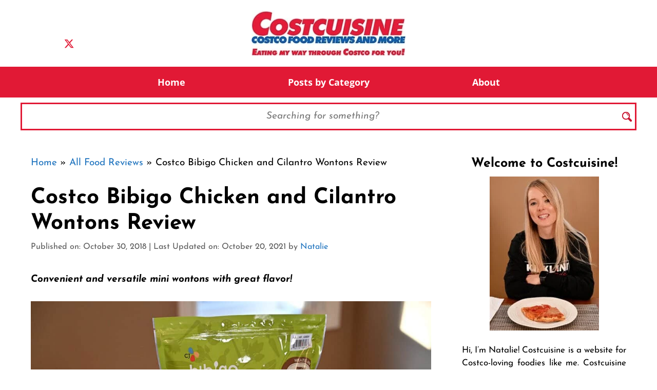

--- FILE ---
content_type: text/html; charset=UTF-8
request_url: https://www.costcuisine.com/post/costco-bibigo-chicken-and-cilantro-wontons-review
body_size: 37586
content:
<!DOCTYPE html>
<html lang="en-US">
<head><meta charset="UTF-8"><script>if(navigator.userAgent.match(/MSIE|Internet Explorer/i)||navigator.userAgent.match(/Trident\/7\..*?rv:11/i)){var href=document.location.href;if(!href.match(/[?&]nowprocket/)){if(href.indexOf("?")==-1){if(href.indexOf("#")==-1){document.location.href=href+"?nowprocket=1"}else{document.location.href=href.replace("#","?nowprocket=1#")}}else{if(href.indexOf("#")==-1){document.location.href=href+"&nowprocket=1"}else{document.location.href=href.replace("#","&nowprocket=1#")}}}}</script><script>(()=>{class RocketLazyLoadScripts{constructor(){this.v="2.0.4",this.userEvents=["keydown","keyup","mousedown","mouseup","mousemove","mouseover","mouseout","touchmove","touchstart","touchend","touchcancel","wheel","click","dblclick","input"],this.attributeEvents=["onblur","onclick","oncontextmenu","ondblclick","onfocus","onmousedown","onmouseenter","onmouseleave","onmousemove","onmouseout","onmouseover","onmouseup","onmousewheel","onscroll","onsubmit"]}async t(){this.i(),this.o(),/iP(ad|hone)/.test(navigator.userAgent)&&this.h(),this.u(),this.l(this),this.m(),this.k(this),this.p(this),this._(),await Promise.all([this.R(),this.L()]),this.lastBreath=Date.now(),this.S(this),this.P(),this.D(),this.O(),this.M(),await this.C(this.delayedScripts.normal),await this.C(this.delayedScripts.defer),await this.C(this.delayedScripts.async),await this.T(),await this.F(),await this.j(),await this.A(),window.dispatchEvent(new Event("rocket-allScriptsLoaded")),this.everythingLoaded=!0,this.lastTouchEnd&&await new Promise(t=>setTimeout(t,500-Date.now()+this.lastTouchEnd)),this.I(),this.H(),this.U(),this.W()}i(){this.CSPIssue=sessionStorage.getItem("rocketCSPIssue"),document.addEventListener("securitypolicyviolation",t=>{this.CSPIssue||"script-src-elem"!==t.violatedDirective||"data"!==t.blockedURI||(this.CSPIssue=!0,sessionStorage.setItem("rocketCSPIssue",!0))},{isRocket:!0})}o(){window.addEventListener("pageshow",t=>{this.persisted=t.persisted,this.realWindowLoadedFired=!0},{isRocket:!0}),window.addEventListener("pagehide",()=>{this.onFirstUserAction=null},{isRocket:!0})}h(){let t;function e(e){t=e}window.addEventListener("touchstart",e,{isRocket:!0}),window.addEventListener("touchend",function i(o){o.changedTouches[0]&&t.changedTouches[0]&&Math.abs(o.changedTouches[0].pageX-t.changedTouches[0].pageX)<10&&Math.abs(o.changedTouches[0].pageY-t.changedTouches[0].pageY)<10&&o.timeStamp-t.timeStamp<200&&(window.removeEventListener("touchstart",e,{isRocket:!0}),window.removeEventListener("touchend",i,{isRocket:!0}),"INPUT"===o.target.tagName&&"text"===o.target.type||(o.target.dispatchEvent(new TouchEvent("touchend",{target:o.target,bubbles:!0})),o.target.dispatchEvent(new MouseEvent("mouseover",{target:o.target,bubbles:!0})),o.target.dispatchEvent(new PointerEvent("click",{target:o.target,bubbles:!0,cancelable:!0,detail:1,clientX:o.changedTouches[0].clientX,clientY:o.changedTouches[0].clientY})),event.preventDefault()))},{isRocket:!0})}q(t){this.userActionTriggered||("mousemove"!==t.type||this.firstMousemoveIgnored?"keyup"===t.type||"mouseover"===t.type||"mouseout"===t.type||(this.userActionTriggered=!0,this.onFirstUserAction&&this.onFirstUserAction()):this.firstMousemoveIgnored=!0),"click"===t.type&&t.preventDefault(),t.stopPropagation(),t.stopImmediatePropagation(),"touchstart"===this.lastEvent&&"touchend"===t.type&&(this.lastTouchEnd=Date.now()),"click"===t.type&&(this.lastTouchEnd=0),this.lastEvent=t.type,t.composedPath&&t.composedPath()[0].getRootNode()instanceof ShadowRoot&&(t.rocketTarget=t.composedPath()[0]),this.savedUserEvents.push(t)}u(){this.savedUserEvents=[],this.userEventHandler=this.q.bind(this),this.userEvents.forEach(t=>window.addEventListener(t,this.userEventHandler,{passive:!1,isRocket:!0})),document.addEventListener("visibilitychange",this.userEventHandler,{isRocket:!0})}U(){this.userEvents.forEach(t=>window.removeEventListener(t,this.userEventHandler,{passive:!1,isRocket:!0})),document.removeEventListener("visibilitychange",this.userEventHandler,{isRocket:!0}),this.savedUserEvents.forEach(t=>{(t.rocketTarget||t.target).dispatchEvent(new window[t.constructor.name](t.type,t))})}m(){const t="return false",e=Array.from(this.attributeEvents,t=>"data-rocket-"+t),i="["+this.attributeEvents.join("],[")+"]",o="[data-rocket-"+this.attributeEvents.join("],[data-rocket-")+"]",s=(e,i,o)=>{o&&o!==t&&(e.setAttribute("data-rocket-"+i,o),e["rocket"+i]=new Function("event",o),e.setAttribute(i,t))};new MutationObserver(t=>{for(const n of t)"attributes"===n.type&&(n.attributeName.startsWith("data-rocket-")||this.everythingLoaded?n.attributeName.startsWith("data-rocket-")&&this.everythingLoaded&&this.N(n.target,n.attributeName.substring(12)):s(n.target,n.attributeName,n.target.getAttribute(n.attributeName))),"childList"===n.type&&n.addedNodes.forEach(t=>{if(t.nodeType===Node.ELEMENT_NODE)if(this.everythingLoaded)for(const i of[t,...t.querySelectorAll(o)])for(const t of i.getAttributeNames())e.includes(t)&&this.N(i,t.substring(12));else for(const e of[t,...t.querySelectorAll(i)])for(const t of e.getAttributeNames())this.attributeEvents.includes(t)&&s(e,t,e.getAttribute(t))})}).observe(document,{subtree:!0,childList:!0,attributeFilter:[...this.attributeEvents,...e]})}I(){this.attributeEvents.forEach(t=>{document.querySelectorAll("[data-rocket-"+t+"]").forEach(e=>{this.N(e,t)})})}N(t,e){const i=t.getAttribute("data-rocket-"+e);i&&(t.setAttribute(e,i),t.removeAttribute("data-rocket-"+e))}k(t){Object.defineProperty(HTMLElement.prototype,"onclick",{get(){return this.rocketonclick||null},set(e){this.rocketonclick=e,this.setAttribute(t.everythingLoaded?"onclick":"data-rocket-onclick","this.rocketonclick(event)")}})}S(t){function e(e,i){let o=e[i];e[i]=null,Object.defineProperty(e,i,{get:()=>o,set(s){t.everythingLoaded?o=s:e["rocket"+i]=o=s}})}e(document,"onreadystatechange"),e(window,"onload"),e(window,"onpageshow");try{Object.defineProperty(document,"readyState",{get:()=>t.rocketReadyState,set(e){t.rocketReadyState=e},configurable:!0}),document.readyState="loading"}catch(t){console.log("WPRocket DJE readyState conflict, bypassing")}}l(t){this.originalAddEventListener=EventTarget.prototype.addEventListener,this.originalRemoveEventListener=EventTarget.prototype.removeEventListener,this.savedEventListeners=[],EventTarget.prototype.addEventListener=function(e,i,o){o&&o.isRocket||!t.B(e,this)&&!t.userEvents.includes(e)||t.B(e,this)&&!t.userActionTriggered||e.startsWith("rocket-")||t.everythingLoaded?t.originalAddEventListener.call(this,e,i,o):(t.savedEventListeners.push({target:this,remove:!1,type:e,func:i,options:o}),"mouseenter"!==e&&"mouseleave"!==e||t.originalAddEventListener.call(this,e,t.savedUserEvents.push,o))},EventTarget.prototype.removeEventListener=function(e,i,o){o&&o.isRocket||!t.B(e,this)&&!t.userEvents.includes(e)||t.B(e,this)&&!t.userActionTriggered||e.startsWith("rocket-")||t.everythingLoaded?t.originalRemoveEventListener.call(this,e,i,o):t.savedEventListeners.push({target:this,remove:!0,type:e,func:i,options:o})}}J(t,e){this.savedEventListeners=this.savedEventListeners.filter(i=>{let o=i.type,s=i.target||window;return e!==o||t!==s||(this.B(o,s)&&(i.type="rocket-"+o),this.$(i),!1)})}H(){EventTarget.prototype.addEventListener=this.originalAddEventListener,EventTarget.prototype.removeEventListener=this.originalRemoveEventListener,this.savedEventListeners.forEach(t=>this.$(t))}$(t){t.remove?this.originalRemoveEventListener.call(t.target,t.type,t.func,t.options):this.originalAddEventListener.call(t.target,t.type,t.func,t.options)}p(t){let e;function i(e){return t.everythingLoaded?e:e.split(" ").map(t=>"load"===t||t.startsWith("load.")?"rocket-jquery-load":t).join(" ")}function o(o){function s(e){const s=o.fn[e];o.fn[e]=o.fn.init.prototype[e]=function(){return this[0]===window&&t.userActionTriggered&&("string"==typeof arguments[0]||arguments[0]instanceof String?arguments[0]=i(arguments[0]):"object"==typeof arguments[0]&&Object.keys(arguments[0]).forEach(t=>{const e=arguments[0][t];delete arguments[0][t],arguments[0][i(t)]=e})),s.apply(this,arguments),this}}if(o&&o.fn&&!t.allJQueries.includes(o)){const e={DOMContentLoaded:[],"rocket-DOMContentLoaded":[]};for(const t in e)document.addEventListener(t,()=>{e[t].forEach(t=>t())},{isRocket:!0});o.fn.ready=o.fn.init.prototype.ready=function(i){function s(){parseInt(o.fn.jquery)>2?setTimeout(()=>i.bind(document)(o)):i.bind(document)(o)}return"function"==typeof i&&(t.realDomReadyFired?!t.userActionTriggered||t.fauxDomReadyFired?s():e["rocket-DOMContentLoaded"].push(s):e.DOMContentLoaded.push(s)),o([])},s("on"),s("one"),s("off"),t.allJQueries.push(o)}e=o}t.allJQueries=[],o(window.jQuery),Object.defineProperty(window,"jQuery",{get:()=>e,set(t){o(t)}})}P(){const t=new Map;document.write=document.writeln=function(e){const i=document.currentScript,o=document.createRange(),s=i.parentElement;let n=t.get(i);void 0===n&&(n=i.nextSibling,t.set(i,n));const c=document.createDocumentFragment();o.setStart(c,0),c.appendChild(o.createContextualFragment(e)),s.insertBefore(c,n)}}async R(){return new Promise(t=>{this.userActionTriggered?t():this.onFirstUserAction=t})}async L(){return new Promise(t=>{document.addEventListener("DOMContentLoaded",()=>{this.realDomReadyFired=!0,t()},{isRocket:!0})})}async j(){return this.realWindowLoadedFired?Promise.resolve():new Promise(t=>{window.addEventListener("load",t,{isRocket:!0})})}M(){this.pendingScripts=[];this.scriptsMutationObserver=new MutationObserver(t=>{for(const e of t)e.addedNodes.forEach(t=>{"SCRIPT"!==t.tagName||t.noModule||t.isWPRocket||this.pendingScripts.push({script:t,promise:new Promise(e=>{const i=()=>{const i=this.pendingScripts.findIndex(e=>e.script===t);i>=0&&this.pendingScripts.splice(i,1),e()};t.addEventListener("load",i,{isRocket:!0}),t.addEventListener("error",i,{isRocket:!0}),setTimeout(i,1e3)})})})}),this.scriptsMutationObserver.observe(document,{childList:!0,subtree:!0})}async F(){await this.X(),this.pendingScripts.length?(await this.pendingScripts[0].promise,await this.F()):this.scriptsMutationObserver.disconnect()}D(){this.delayedScripts={normal:[],async:[],defer:[]},document.querySelectorAll("script[type$=rocketlazyloadscript]").forEach(t=>{t.hasAttribute("data-rocket-src")?t.hasAttribute("async")&&!1!==t.async?this.delayedScripts.async.push(t):t.hasAttribute("defer")&&!1!==t.defer||"module"===t.getAttribute("data-rocket-type")?this.delayedScripts.defer.push(t):this.delayedScripts.normal.push(t):this.delayedScripts.normal.push(t)})}async _(){await this.L();let t=[];document.querySelectorAll("script[type$=rocketlazyloadscript][data-rocket-src]").forEach(e=>{let i=e.getAttribute("data-rocket-src");if(i&&!i.startsWith("data:")){i.startsWith("//")&&(i=location.protocol+i);try{const o=new URL(i).origin;o!==location.origin&&t.push({src:o,crossOrigin:e.crossOrigin||"module"===e.getAttribute("data-rocket-type")})}catch(t){}}}),t=[...new Map(t.map(t=>[JSON.stringify(t),t])).values()],this.Y(t,"preconnect")}async G(t){if(await this.K(),!0!==t.noModule||!("noModule"in HTMLScriptElement.prototype))return new Promise(e=>{let i;function o(){(i||t).setAttribute("data-rocket-status","executed"),e()}try{if(navigator.userAgent.includes("Firefox/")||""===navigator.vendor||this.CSPIssue)i=document.createElement("script"),[...t.attributes].forEach(t=>{let e=t.nodeName;"type"!==e&&("data-rocket-type"===e&&(e="type"),"data-rocket-src"===e&&(e="src"),i.setAttribute(e,t.nodeValue))}),t.text&&(i.text=t.text),t.nonce&&(i.nonce=t.nonce),i.hasAttribute("src")?(i.addEventListener("load",o,{isRocket:!0}),i.addEventListener("error",()=>{i.setAttribute("data-rocket-status","failed-network"),e()},{isRocket:!0}),setTimeout(()=>{i.isConnected||e()},1)):(i.text=t.text,o()),i.isWPRocket=!0,t.parentNode.replaceChild(i,t);else{const i=t.getAttribute("data-rocket-type"),s=t.getAttribute("data-rocket-src");i?(t.type=i,t.removeAttribute("data-rocket-type")):t.removeAttribute("type"),t.addEventListener("load",o,{isRocket:!0}),t.addEventListener("error",i=>{this.CSPIssue&&i.target.src.startsWith("data:")?(console.log("WPRocket: CSP fallback activated"),t.removeAttribute("src"),this.G(t).then(e)):(t.setAttribute("data-rocket-status","failed-network"),e())},{isRocket:!0}),s?(t.fetchPriority="high",t.removeAttribute("data-rocket-src"),t.src=s):t.src="data:text/javascript;base64,"+window.btoa(unescape(encodeURIComponent(t.text)))}}catch(i){t.setAttribute("data-rocket-status","failed-transform"),e()}});t.setAttribute("data-rocket-status","skipped")}async C(t){const e=t.shift();return e?(e.isConnected&&await this.G(e),this.C(t)):Promise.resolve()}O(){this.Y([...this.delayedScripts.normal,...this.delayedScripts.defer,...this.delayedScripts.async],"preload")}Y(t,e){this.trash=this.trash||[];let i=!0;var o=document.createDocumentFragment();t.forEach(t=>{const s=t.getAttribute&&t.getAttribute("data-rocket-src")||t.src;if(s&&!s.startsWith("data:")){const n=document.createElement("link");n.href=s,n.rel=e,"preconnect"!==e&&(n.as="script",n.fetchPriority=i?"high":"low"),t.getAttribute&&"module"===t.getAttribute("data-rocket-type")&&(n.crossOrigin=!0),t.crossOrigin&&(n.crossOrigin=t.crossOrigin),t.integrity&&(n.integrity=t.integrity),t.nonce&&(n.nonce=t.nonce),o.appendChild(n),this.trash.push(n),i=!1}}),document.head.appendChild(o)}W(){this.trash.forEach(t=>t.remove())}async T(){try{document.readyState="interactive"}catch(t){}this.fauxDomReadyFired=!0;try{await this.K(),this.J(document,"readystatechange"),document.dispatchEvent(new Event("rocket-readystatechange")),await this.K(),document.rocketonreadystatechange&&document.rocketonreadystatechange(),await this.K(),this.J(document,"DOMContentLoaded"),document.dispatchEvent(new Event("rocket-DOMContentLoaded")),await this.K(),this.J(window,"DOMContentLoaded"),window.dispatchEvent(new Event("rocket-DOMContentLoaded"))}catch(t){console.error(t)}}async A(){try{document.readyState="complete"}catch(t){}try{await this.K(),this.J(document,"readystatechange"),document.dispatchEvent(new Event("rocket-readystatechange")),await this.K(),document.rocketonreadystatechange&&document.rocketonreadystatechange(),await this.K(),this.J(window,"load"),window.dispatchEvent(new Event("rocket-load")),await this.K(),window.rocketonload&&window.rocketonload(),await this.K(),this.allJQueries.forEach(t=>t(window).trigger("rocket-jquery-load")),await this.K(),this.J(window,"pageshow");const t=new Event("rocket-pageshow");t.persisted=this.persisted,window.dispatchEvent(t),await this.K(),window.rocketonpageshow&&window.rocketonpageshow({persisted:this.persisted})}catch(t){console.error(t)}}async K(){Date.now()-this.lastBreath>45&&(await this.X(),this.lastBreath=Date.now())}async X(){return document.hidden?new Promise(t=>setTimeout(t)):new Promise(t=>requestAnimationFrame(t))}B(t,e){return e===document&&"readystatechange"===t||(e===document&&"DOMContentLoaded"===t||(e===window&&"DOMContentLoaded"===t||(e===window&&"load"===t||e===window&&"pageshow"===t)))}static run(){(new RocketLazyLoadScripts).t()}}RocketLazyLoadScripts.run()})();</script>
	
	<meta name='robots' content='index, follow, max-image-preview:large, max-snippet:-1, max-video-preview:-1' />
	<style>img:is([sizes="auto" i], [sizes^="auto," i]) { contain-intrinsic-size: 3000px 1500px }</style>
	<meta name="viewport" content="width=device-width, initial-scale=1">
	<!-- This site is optimized with the Yoast SEO plugin v26.7 - https://yoast.com/wordpress/plugins/seo/ -->
	<title>Costco Bibigo Chicken and Cilantro Wontons Review - Costcuisine</title>
<link data-rocket-prefetch href="https://www.googletagmanager.com" rel="dns-prefetch">
<link data-rocket-prefetch href="https://exchange.mediavine.com" rel="dns-prefetch">
<link data-rocket-prefetch href="https://scripts.mediavine.com" rel="dns-prefetch">
<link data-rocket-prefetch href="https://securepubads.g.doubleclick.net" rel="dns-prefetch">
<link data-rocket-prefetch href="https://eu-us.consentmanager.net" rel="dns-prefetch">
<link data-rocket-prefetch href="https://eu-us-cdn.consentmanager.net" rel="dns-prefetch">
<link data-rocket-prefetch href="https://faves.grow.me" rel="dns-prefetch">
<link data-rocket-preload as="style" data-wpr-hosted-gf-parameters="family=Josefin%20Sans%3Aregular%2Citalic%2C700%2C700italic%7COpen%20Sans%3Aregular%2Citalic%2C700%2C700italic&display=swap" href="https://www.costcuisine.com/wp-content/cache/fonts/1/google-fonts/css/0/5/f/ed14aeadb5c7b64bbd6ce1a415d39.css" rel="preload">
<link data-wpr-hosted-gf-parameters="family=Josefin%20Sans%3Aregular%2Citalic%2C700%2C700italic%7COpen%20Sans%3Aregular%2Citalic%2C700%2C700italic&display=swap" href="https://www.costcuisine.com/wp-content/cache/fonts/1/google-fonts/css/0/5/f/ed14aeadb5c7b64bbd6ce1a415d39.css" media="print" onload="this.media=&#039;all&#039;" rel="stylesheet">
<noscript data-wpr-hosted-gf-parameters=""><link rel="stylesheet" href="https://fonts.googleapis.com/css?family=Josefin%20Sans%3Aregular%2Citalic%2C700%2C700italic%7COpen%20Sans%3Aregular%2Citalic%2C700%2C700italic&#038;display=swap"></noscript>
<style id="rocket-critical-css">.fa,.fab{--_fa-family:var(--fa-family,var(--fa-style-family,"Font Awesome 7 Free"));-webkit-font-smoothing:antialiased;-moz-osx-font-smoothing:grayscale;display:var(--fa-display,inline-block);font-family:var(--_fa-family);font-feature-settings:normal;font-style:normal;font-synthesis:none;font-variant:normal;font-weight:var(--fa-style,900);line-height:1;text-align:center;text-rendering:auto;width:var(--fa-width,1.25em)}:host,:root{--fa-family-brands:"Font Awesome 7 Brands";--fa-font-brands:normal 400 1em/1 var(--fa-family-brands)}@font-face{font-family:"Font Awesome 7 Brands";font-style:normal;font-weight:400;font-display:swap;src:url(https://www.costcuisine.com/wp-content/plugins/easy-social-icons/css/font-awesome/webfonts/fa-brands-400.woff2)}.fab{--fa-family:var(--fa-family-brands);--fa-style:400}.fa-facebook{--fa:"\f09a"}.fa-youtube{--fa:"\f167"}.fa-instagram{--fa:"\f16d"}:host,:root{--fa-font-regular:normal 400 1em/1 var(--fa-family-classic)}:host,:root{--fa-family-classic:"Font Awesome 7 Free";--fa-font-solid:normal 900 1em/1 var(--fa-family-classic);--fa-style-family-classic:var(--fa-family-classic)}.fa.fa-facebook{font-family:"Font Awesome 7 Brands";font-weight:400}.fa.fa-facebook{--fa:"\f39e"}ul.cnss-social-icon{margin:0;padding:0;list-style-type:none}ul.cnss-social-icon li a{border:none!important;text-decoration:none!important}ul.cnss-social-icon li:after,ul.cnss-social-icon li:before{display:none!important;content:inherit!important}ul.cnss-social-icon li{vertical-align:middle;float:none!important;width:auto!important;margin:0!important;list-style-type:none!important;border:none!important;padding:0!important;background:none!important}ul.cnss-social-icon li.cn-fa-icon a{display:block!important;text-align:center!important;box-sizing:border-box!important;background-color:#999999!important}ul.cnss-social-icon li img{vertical-align:middle}.wp-block-image img{box-sizing:border-box;height:auto;max-width:100%;vertical-align:bottom}.wp-block-image .aligncenter{display:table}.wp-block-image .aligncenter{margin-left:auto;margin-right:auto}.wp-block-image figure{margin:0}ul{box-sizing:border-box}.wp-block-search__inside-wrapper{display:flex;flex:auto;flex-wrap:nowrap;max-width:100%}.wp-block-search__label{width:100%}.wp-block-search__input{appearance:none;border:1px solid #949494;flex-grow:1;margin-left:0;margin-right:0;min-width:3rem;padding:8px;text-decoration:unset!important}.entry-content{counter-reset:footnotes}:root{--wp--preset--font-size--normal:16px;--wp--preset--font-size--huge:42px}.aligncenter{clear:both}.screen-reader-text{border:0;clip-path:inset(50%);height:1px;margin:-1px;overflow:hidden;padding:0;position:absolute;width:1px;word-wrap:normal!important}.mailerlite-form-response{margin-top:20px;display:none;text-align:center;color:#00a154}.mailerlite-form-loader{display:none;text-align:center;font-weight:bold;margin:0 20px}.hamburger{padding:15px 15px;display:inline-block;font:inherit;color:inherit;text-transform:none;background-color:transparent;border:0;margin:0;overflow:visible}.hamburger-box{width:30px;height:24px;display:inline-block;position:relative}.hamburger-inner{display:block;top:50%;margin-top:-2px}.hamburger-inner,.hamburger-inner::before,.hamburger-inner::after{width:30px;height:4px;background-color:#000;border-radius:4px;position:absolute}.hamburger-inner::before,.hamburger-inner::after{content:"";display:block}.hamburger-inner::before{top:-10px}.hamburger-inner::after{bottom:-10px}.hamburger--slider .hamburger-inner{top:2px}.hamburger--slider .hamburger-inner::before{top:10px}.hamburger--slider .hamburger-inner::after{top:20px}#wprmenu_bar,#wprmenu_bar *{margin:0;padding:0;-moz-box-sizing:border-box!important;-webkit-box-sizing:border-box!important;box-sizing:border-box!important;font-family:inherit;text-align:left;font-size:100%;font-weight:400}#wprmenu_bar{position:fixed;background:#4C656C;padding:10px 16px;overflow:hidden;height:42px;z-index:99999}#wprmenu_bar .menu_title{display:inline-block;line-height:35px;position:relative;top:-6px}#wprmenu_bar .menu_title a{display:inline-block;position:relative;top:4px}#wprmenu_bar div.hamburger{margin-top:-3px}.wpr_search .wpr-search-field{padding:5px!important;border:1px solid #ccc;max-width:103%;height:35px;outline:0}body{position:relative!important}#mg-wprm-wrap ul li{margin:0}div#mg-wprm-wrap form.wpr-search-form{position:relative;padding:0;margin:0;max-width:600px;width:100%}div#mg-wprm-wrap form.wpr-search-form button.wpr_submit{position:absolute;top:0px;right:5px;background-color:transparent;color:#000;width:35px;height:35px;padding:0 8px;border:none}#mg-wprm-wrap{z-index:9999}#mg-wprm-wrap ul li a{text-decoration:none;z-index:9999}#mg-wprm-wrap div.wpr_search{padding:13px}#wprmenu_menu_ul{padding:0 0 50px;margin:0;overflow:hidden}#mg-wprm-wrap li.menu-item a{padding:13px 14px}@media only screen and (max-width:768px){div.wpr_search{padding-left:0!important;padding-right:0!important;margin-left:8px!important;width:92%!important}#mg-wprm-wrap div.wpr_search{margin-top:24px}}.cbp-spmenu{position:fixed;overflow:auto;height:100%;z-index:9999}.cbp-spmenu a{padding:1em;display:block}#mg-wprm-wrap.cbp-spmenu-left{top:42px}.cbp-spmenu-left{left:-100%}.cbp-spmenu-push{overflow-x:hidden;position:relative}#wprmenu_bar,#mg-wprm-wrap{display:none}#wprmenu_bar{top:0}#wprmenu_bar,.cbp-spmenu-push{left:0}#wprmenu_bar,.wpr_search .wpr-search-field{width:103%}#wprmenu_menu_ul,#wprmenu_bar,#wprmenu_bar *{list-style:none}@font-face{font-display:swap;font-family:'icomoon';src:url(https://www.costcuisine.com/wp-content/plugins/wp-responsive-menu/inc/assets/icons/fonts/icomoon.eot?5ujmx2);src:url(https://www.costcuisine.com/wp-content/plugins/wp-responsive-menu/inc/assets/icons/fonts/icomoon.eot?5ujmx2#iefix) format('embedded-opentype'),url(https://www.costcuisine.com/wp-content/plugins/wp-responsive-menu/inc/assets/icons/fonts/icomoon.ttf?5ujmx2) format('truetype'),url(https://www.costcuisine.com/wp-content/plugins/wp-responsive-menu/inc/assets/icons/fonts/icomoon.woff?5ujmx2) format('woff'),url(https://www.costcuisine.com/wp-content/plugins/wp-responsive-menu/inc/assets/icons/fonts/icomoon.svg?5ujmx2#icomoon) format('svg');font-weight:normal;font-style:normal}[class^="wpr-icon-"]{font-family:'icomoon'!important;speak:none;font-style:normal;font-weight:normal;font-variant:normal;text-transform:none;line-height:1;-webkit-font-smoothing:antialiased;-moz-osx-font-smoothing:grayscale}.wpr-icon-search:before{content:"\e605"}.screen-reader-text{clip:rect(1px,1px,1px,1px);position:absolute!important}.comment-form input{margin-bottom:10px}#cancel-comment-reply-link{padding-left:10px}.site-footer:not(.footer-bar-active) .copyright-bar{margin:0 auto}body,figure,h1,h3,h4,html,li,p,ul{margin:0;padding:0;border:0}html{font-family:sans-serif;-webkit-text-size-adjust:100%;-ms-text-size-adjust:100%;-webkit-font-smoothing:antialiased;-moz-osx-font-smoothing:grayscale}main{display:block}html{box-sizing:border-box}*,::after,::before{box-sizing:inherit}button,input{font-family:inherit;font-size:100%;margin:0}[type=search]{-webkit-appearance:textfield;outline-offset:-2px}[type=search]::-webkit-search-decoration{-webkit-appearance:none}::-moz-focus-inner{border-style:none;padding:0}:-moz-focusring{outline:1px dotted ButtonText}body,button,input{font-family:-apple-system,system-ui,BlinkMacSystemFont,"Segoe UI",Helvetica,Arial,sans-serif,"Apple Color Emoji","Segoe UI Emoji","Segoe UI Symbol";font-weight:400;text-transform:none;font-size:17px;line-height:1.5}p{margin-bottom:1.5em}h1,h3,h4{font-family:inherit;font-size:100%;font-style:inherit;font-weight:inherit}h1{font-size:42px;margin-bottom:20px;line-height:1.2em;font-weight:400;text-transform:none}h3{font-size:29px;margin-bottom:20px;line-height:1.2em;font-weight:400;text-transform:none}h4{font-size:24px}h4{margin-bottom:20px}ul{margin:0 0 1.5em 3em}ul{list-style:disc}i{font-style:italic}figure{margin:0}img{height:auto;max-width:100%}button{background:#55555e;color:#fff;border:1px solid transparent;-webkit-appearance:button;padding:10px 20px}input[type=search]{border:1px solid;border-radius:0;padding:10px 15px;max-width:100%}a{text-decoration:none}.aligncenter{clear:both;display:block;margin:0 auto}.size-full,.size-medium{max-width:100%;height:auto}.screen-reader-text{border:0;clip:rect(1px,1px,1px,1px);clip-path:inset(50%);height:1px;margin:-1px;overflow:hidden;padding:0;position:absolute!important;width:1px;word-wrap:normal!important}.main-navigation{z-index:100;padding:0;clear:both;display:block}.main-navigation a{display:block;text-decoration:none;font-weight:400;text-transform:none;font-size:15px}.main-navigation ul{list-style:none;margin:0;padding-left:0}.main-navigation .main-nav ul li a{padding-left:20px;padding-right:20px;line-height:60px}.inside-navigation{position:relative}.main-navigation .inside-navigation{display:flex;align-items:center;flex-wrap:wrap;justify-content:space-between}.main-navigation .main-nav>ul{display:flex;flex-wrap:wrap;align-items:center}.main-navigation li{position:relative}.nav-align-center .inside-navigation{justify-content:center}.nav-align-center .main-nav>ul{justify-content:center}.site-header{position:relative}.inside-header{padding:20px 40px}.site-logo{display:inline-block;max-width:100%}.site-header .header-image{vertical-align:middle}.inside-header{display:flex;align-items:center}.header-widget{margin-left:auto}.header-aligned-center:not([class*=nav-float-]) .inside-header{justify-content:center;flex-direction:column;text-align:center}.header-aligned-center:not([class*=nav-float-]) .header-widget{margin-left:auto;margin-right:auto}.header-aligned-center:not([class*=nav-float-]) .inside-header>:not(:first-child){margin-top:1em}.byline,.single .byline{display:inline}.entry-content:not(:first-child){margin-top:2em}.entry-header,.site-content{word-wrap:break-word}.entry-title{margin-bottom:0}.entry-meta{font-size:85%;margin-top:.5em;line-height:1.5}.widget-area .widget{padding:40px}.footer-widgets .widget :last-child,.sidebar .widget :last-child{margin-bottom:0}.widget ul{margin:0}.widget .search-form button.search-submit{font-size:15px}.widget ul li{list-style-type:none;position:relative;margin-bottom:.5em}.site-content{display:flex}.grid-container{margin-left:auto;margin-right:auto;max-width:1200px}.sidebar .widget,.site-main>*{margin-bottom:20px}.separate-containers .inside-article{padding:40px}.separate-containers .site-main{margin:20px}.separate-containers.right-sidebar .site-main{margin-left:0}.separate-containers .inside-right-sidebar{margin-top:20px;margin-bottom:20px}.inside-site-info{display:flex;align-items:center;justify-content:center;padding:20px 40px}.site-info{text-align:center;font-size:15px}.gp-icon{display:inline-flex;align-self:center}.gp-icon svg{height:1em;width:1em;top:.125em;position:relative;fill:currentColor}.icon-menu-bars svg:nth-child(2){display:none}.container.grid-container{width:auto}.menu-toggle{display:none}.menu-toggle{padding:0 20px;line-height:60px;margin:0;font-weight:400;text-transform:none;font-size:15px}.menu-toggle .mobile-menu{padding-left:3px}.menu-toggle .gp-icon+.mobile-menu{padding-left:9px}button.menu-toggle{background-color:transparent;flex-grow:1;border:0;text-align:center}@media (max-width:768px){.inside-header{flex-direction:column;text-align:center}.site-header .header-widget{margin-top:1.5em;margin-left:auto;margin-right:auto;text-align:center}.site-content{flex-direction:column}.container .site-content .content-area{width:auto}.is-right-sidebar.sidebar{width:auto;order:initial}#main{margin-left:0;margin-right:0}body:not(.no-sidebar) #main{margin-bottom:0}.entry-meta{font-size:inherit}.entry-meta a{line-height:1.8em}}</style>
	<meta name="description" content="Convenient and versatile mini wontons with great flavor! Read the review of the Costco Bibigo Fully Cooked Chicken &amp; Cilantro Mini Wontons." />
	<link rel="canonical" href="https://www.costcuisine.com/post/costco-bibigo-chicken-and-cilantro-wontons-review" />
	<meta property="og:locale" content="en_US" />
	<meta property="og:type" content="article" />
	<meta property="og:title" content="Costco Bibigo Chicken and Cilantro Wontons Review - Costcuisine" />
	<meta property="og:description" content="Convenient and versatile mini wontons with great flavor! Read the review of the Costco Bibigo Fully Cooked Chicken &amp; Cilantro Mini Wontons." />
	<meta property="og:url" content="https://www.costcuisine.com/post/costco-bibigo-chicken-and-cilantro-wontons-review" />
	<meta property="og:site_name" content="Costcuisine" />
	<meta property="article:publisher" content="https://www.facebook.com/costcocuisine/" />
	<meta property="article:published_time" content="2018-10-30T13:26:32+00:00" />
	<meta property="article:modified_time" content="2021-10-20T06:29:57+00:00" />
	<meta property="og:image" content="https://www.costcuisine.com/wp-content/uploads/2021/10/DSC_0819.jpg" />
	<meta property="og:image:width" content="1200" />
	<meta property="og:image:height" content="798" />
	<meta property="og:image:type" content="image/jpeg" />
	<meta name="author" content="Natalie" />
	<meta name="twitter:card" content="summary_large_image" />
	<meta name="twitter:creator" content="@Casey_Markee" />
	<meta name="twitter:site" content="@costcuisine" />
	<meta name="twitter:label1" content="Written by" />
	<meta name="twitter:data1" content="Natalie" />
	<meta name="twitter:label2" content="Est. reading time" />
	<meta name="twitter:data2" content="6 minutes" />
	<script type="application/ld+json" class="yoast-schema-graph">{"@context":"https://schema.org","@graph":[{"@type":"Article","@id":"https://www.costcuisine.com/post/costco-bibigo-chicken-and-cilantro-wontons-review#article","isPartOf":{"@id":"https://www.costcuisine.com/post/costco-bibigo-chicken-and-cilantro-wontons-review"},"author":{"name":"Natalie","@id":"https://www.costcuisine.com/#/schema/person/066aa28b13922810061fa98a3d259af1"},"headline":"Costco Bibigo Chicken and Cilantro Wontons Review","datePublished":"2018-10-30T13:26:32+00:00","dateModified":"2021-10-20T06:29:57+00:00","mainEntityOfPage":{"@id":"https://www.costcuisine.com/post/costco-bibigo-chicken-and-cilantro-wontons-review"},"wordCount":919,"commentCount":20,"publisher":{"@id":"https://www.costcuisine.com/#organization"},"image":{"@id":"https://www.costcuisine.com/post/costco-bibigo-chicken-and-cilantro-wontons-review#primaryimage"},"thumbnailUrl":"https://www.costcuisine.com/wp-content/uploads/2021/10/DSC_0819.jpg","articleSection":["All Food Reviews","Soups &amp; appetizers"],"inLanguage":"en-US","potentialAction":[{"@type":"CommentAction","name":"Comment","target":["https://www.costcuisine.com/post/costco-bibigo-chicken-and-cilantro-wontons-review#respond"]}]},{"@type":"WebPage","@id":"https://www.costcuisine.com/post/costco-bibigo-chicken-and-cilantro-wontons-review","url":"https://www.costcuisine.com/post/costco-bibigo-chicken-and-cilantro-wontons-review","name":"Costco Bibigo Chicken and Cilantro Wontons Review - Costcuisine","isPartOf":{"@id":"https://www.costcuisine.com/#website"},"primaryImageOfPage":{"@id":"https://www.costcuisine.com/post/costco-bibigo-chicken-and-cilantro-wontons-review#primaryimage"},"image":{"@id":"https://www.costcuisine.com/post/costco-bibigo-chicken-and-cilantro-wontons-review#primaryimage"},"thumbnailUrl":"https://www.costcuisine.com/wp-content/uploads/2021/10/DSC_0819.jpg","datePublished":"2018-10-30T13:26:32+00:00","dateModified":"2021-10-20T06:29:57+00:00","description":"Convenient and versatile mini wontons with great flavor! Read the review of the Costco Bibigo Fully Cooked Chicken & Cilantro Mini Wontons.","breadcrumb":{"@id":"https://www.costcuisine.com/post/costco-bibigo-chicken-and-cilantro-wontons-review#breadcrumb"},"inLanguage":"en-US","potentialAction":[{"@type":"ReadAction","target":["https://www.costcuisine.com/post/costco-bibigo-chicken-and-cilantro-wontons-review"]}]},{"@type":"ImageObject","inLanguage":"en-US","@id":"https://www.costcuisine.com/post/costco-bibigo-chicken-and-cilantro-wontons-review#primaryimage","url":"https://www.costcuisine.com/wp-content/uploads/2021/10/DSC_0819.jpg","contentUrl":"https://www.costcuisine.com/wp-content/uploads/2021/10/DSC_0819.jpg","width":1200,"height":798,"caption":"The Costco Bibigo Fully Cooked Chicken & Cilantro Mini Wontons."},{"@type":"BreadcrumbList","@id":"https://www.costcuisine.com/post/costco-bibigo-chicken-and-cilantro-wontons-review#breadcrumb","itemListElement":[{"@type":"ListItem","position":1,"name":"Home","item":"https://www.costcuisine.com/"},{"@type":"ListItem","position":2,"name":"All Food Reviews","item":"https://www.costcuisine.com/post/category/all-food-reviews"},{"@type":"ListItem","position":3,"name":"Costco Bibigo Chicken and Cilantro Wontons Review"}]},{"@type":"WebSite","@id":"https://www.costcuisine.com/#website","url":"https://www.costcuisine.com/","name":"Costcuisine","description":"Costco food and product reviews - eating my way through Costco for you!","publisher":{"@id":"https://www.costcuisine.com/#organization"},"potentialAction":[{"@type":"SearchAction","target":{"@type":"EntryPoint","urlTemplate":"https://www.costcuisine.com/?s={search_term_string}"},"query-input":{"@type":"PropertyValueSpecification","valueRequired":true,"valueName":"search_term_string"}}],"inLanguage":"en-US"},{"@type":"Organization","@id":"https://www.costcuisine.com/#organization","name":"Cost Cuisine","url":"https://www.costcuisine.com/","logo":{"@type":"ImageObject","inLanguage":"en-US","@id":"https://www.costcuisine.com/#/schema/logo/image/","url":"https://www.costcuisine.com/wp-content/uploads/2022/04/Square-Logo-March-2022-01.jpg","contentUrl":"https://www.costcuisine.com/wp-content/uploads/2022/04/Square-Logo-March-2022-01.jpg","width":500,"height":500,"caption":"Cost Cuisine"},"image":{"@id":"https://www.costcuisine.com/#/schema/logo/image/"},"sameAs":["https://www.facebook.com/costcocuisine/","https://x.com/costcuisine","https://www.instagram.com/costcuisine","https://www.youtube.com/channel/UCz_2aYwyMTQmQwcGp0ZkrUQ"]},{"@type":"Person","@id":"https://www.costcuisine.com/#/schema/person/066aa28b13922810061fa98a3d259af1","name":"Natalie","image":{"@type":"ImageObject","inLanguage":"en-US","@id":"https://www.costcuisine.com/#/schema/person/image/","url":"https://secure.gravatar.com/avatar/ca71a9af65e93afc59e1af3e89f640426029bfb809726c1ae4c8262bfc32ab24?s=96&d=mm&r=g","contentUrl":"https://secure.gravatar.com/avatar/ca71a9af65e93afc59e1af3e89f640426029bfb809726c1ae4c8262bfc32ab24?s=96&d=mm&r=g","caption":"Natalie"},"sameAs":["https://www.costcuisine.com/about","https://x.com/Casey_Markee"],"url":"https://www.costcuisine.com/about"}]}</script>
	<!-- / Yoast SEO plugin. -->


<link rel='dns-prefetch' href='//scripts.mediavine.com' />
<link href='https://fonts.gstatic.com' crossorigin rel='preconnect' />
<link href='https://fonts.googleapis.com' crossorigin rel='preconnect' />
<link rel="alternate" type="application/rss+xml" title="Costcuisine &raquo; Feed" href="https://www.costcuisine.com/feed" />
<link rel="alternate" type="application/rss+xml" title="Costcuisine &raquo; Comments Feed" href="https://www.costcuisine.com/comments/feed" />
<script id="wpp-js" src="https://www.costcuisine.com/wp-content/plugins/wordpress-popular-posts/assets/js/wpp.min.js?ver=7.3.6" data-sampling="0" data-sampling-rate="100" data-api-url="https://www.costcuisine.com/wp-json/wordpress-popular-posts" data-post-id="2832" data-token="6909ae99ce" data-lang="0" data-debug="0"></script>
<link rel="alternate" type="application/rss+xml" title="Costcuisine &raquo; Costco Bibigo Chicken and Cilantro Wontons Review Comments Feed" href="https://www.costcuisine.com/post/costco-bibigo-chicken-and-cilantro-wontons-review/feed" />
<link data-minify="1" rel='preload'  href='https://www.costcuisine.com/wp-content/cache/min/1/wp-content/plugins/easy-social-icons/css/font-awesome/css/all.min.css?ver=1766089094' data-rocket-async="style" as="style" onload="this.onload=null;this.rel='stylesheet'" onerror="this.removeAttribute('data-rocket-async')"  media='all' />
<link rel='preload'  href='https://www.costcuisine.com/wp-content/plugins/easy-social-icons/css/font-awesome/css/v4-shims.min.css?ver=7.0.0' data-rocket-async="style" as="style" onload="this.onload=null;this.rel='stylesheet'" onerror="this.removeAttribute('data-rocket-async')"  media='all' />
<link data-minify="1" rel='preload'  href='https://www.costcuisine.com/wp-content/cache/min/1/wp-content/plugins/easy-social-icons/css/cnss.css?ver=1766089094' data-rocket-async="style" as="style" onload="this.onload=null;this.rel='stylesheet'" onerror="this.removeAttribute('data-rocket-async')"  media='all' />
<link data-minify="1" rel='preload'  href='https://www.costcuisine.com/wp-content/cache/min/1/wp-content/plugins/easy-social-icons/css/share.css?ver=1766089094' data-rocket-async="style" as="style" onload="this.onload=null;this.rel='stylesheet'" onerror="this.removeAttribute('data-rocket-async')"  media='all' />

<link rel='preload'  href='https://www.costcuisine.com/wp-includes/css/dist/block-library/style.min.css?ver=6.8.3' data-rocket-async="style" as="style" onload="this.onload=null;this.rel='stylesheet'" onerror="this.removeAttribute('data-rocket-async')"  media='all' />
<style id='classic-theme-styles-inline-css'>
/*! This file is auto-generated */
.wp-block-button__link{color:#fff;background-color:#32373c;border-radius:9999px;box-shadow:none;text-decoration:none;padding:calc(.667em + 2px) calc(1.333em + 2px);font-size:1.125em}.wp-block-file__button{background:#32373c;color:#fff;text-decoration:none}
</style>
<style id='global-styles-inline-css'>
:root{--wp--preset--aspect-ratio--square: 1;--wp--preset--aspect-ratio--4-3: 4/3;--wp--preset--aspect-ratio--3-4: 3/4;--wp--preset--aspect-ratio--3-2: 3/2;--wp--preset--aspect-ratio--2-3: 2/3;--wp--preset--aspect-ratio--16-9: 16/9;--wp--preset--aspect-ratio--9-16: 9/16;--wp--preset--color--black: #000000;--wp--preset--color--cyan-bluish-gray: #abb8c3;--wp--preset--color--white: #ffffff;--wp--preset--color--pale-pink: #f78da7;--wp--preset--color--vivid-red: #cf2e2e;--wp--preset--color--luminous-vivid-orange: #ff6900;--wp--preset--color--luminous-vivid-amber: #fcb900;--wp--preset--color--light-green-cyan: #7bdcb5;--wp--preset--color--vivid-green-cyan: #00d084;--wp--preset--color--pale-cyan-blue: #8ed1fc;--wp--preset--color--vivid-cyan-blue: #0693e3;--wp--preset--color--vivid-purple: #9b51e0;--wp--preset--color--contrast: var(--contrast);--wp--preset--color--contrast-2: var(--contrast-2);--wp--preset--color--contrast-3: var(--contrast-3);--wp--preset--color--base: var(--base);--wp--preset--color--base-2: var(--base-2);--wp--preset--color--base-3: var(--base-3);--wp--preset--color--accent: var(--accent);--wp--preset--gradient--vivid-cyan-blue-to-vivid-purple: linear-gradient(135deg,rgba(6,147,227,1) 0%,rgb(155,81,224) 100%);--wp--preset--gradient--light-green-cyan-to-vivid-green-cyan: linear-gradient(135deg,rgb(122,220,180) 0%,rgb(0,208,130) 100%);--wp--preset--gradient--luminous-vivid-amber-to-luminous-vivid-orange: linear-gradient(135deg,rgba(252,185,0,1) 0%,rgba(255,105,0,1) 100%);--wp--preset--gradient--luminous-vivid-orange-to-vivid-red: linear-gradient(135deg,rgba(255,105,0,1) 0%,rgb(207,46,46) 100%);--wp--preset--gradient--very-light-gray-to-cyan-bluish-gray: linear-gradient(135deg,rgb(238,238,238) 0%,rgb(169,184,195) 100%);--wp--preset--gradient--cool-to-warm-spectrum: linear-gradient(135deg,rgb(74,234,220) 0%,rgb(151,120,209) 20%,rgb(207,42,186) 40%,rgb(238,44,130) 60%,rgb(251,105,98) 80%,rgb(254,248,76) 100%);--wp--preset--gradient--blush-light-purple: linear-gradient(135deg,rgb(255,206,236) 0%,rgb(152,150,240) 100%);--wp--preset--gradient--blush-bordeaux: linear-gradient(135deg,rgb(254,205,165) 0%,rgb(254,45,45) 50%,rgb(107,0,62) 100%);--wp--preset--gradient--luminous-dusk: linear-gradient(135deg,rgb(255,203,112) 0%,rgb(199,81,192) 50%,rgb(65,88,208) 100%);--wp--preset--gradient--pale-ocean: linear-gradient(135deg,rgb(255,245,203) 0%,rgb(182,227,212) 50%,rgb(51,167,181) 100%);--wp--preset--gradient--electric-grass: linear-gradient(135deg,rgb(202,248,128) 0%,rgb(113,206,126) 100%);--wp--preset--gradient--midnight: linear-gradient(135deg,rgb(2,3,129) 0%,rgb(40,116,252) 100%);--wp--preset--font-size--small: 13px;--wp--preset--font-size--medium: 20px;--wp--preset--font-size--large: 36px;--wp--preset--font-size--x-large: 42px;--wp--preset--spacing--20: 0.44rem;--wp--preset--spacing--30: 0.67rem;--wp--preset--spacing--40: 1rem;--wp--preset--spacing--50: 1.5rem;--wp--preset--spacing--60: 2.25rem;--wp--preset--spacing--70: 3.38rem;--wp--preset--spacing--80: 5.06rem;--wp--preset--shadow--natural: 6px 6px 9px rgba(0, 0, 0, 0.2);--wp--preset--shadow--deep: 12px 12px 50px rgba(0, 0, 0, 0.4);--wp--preset--shadow--sharp: 6px 6px 0px rgba(0, 0, 0, 0.2);--wp--preset--shadow--outlined: 6px 6px 0px -3px rgba(255, 255, 255, 1), 6px 6px rgba(0, 0, 0, 1);--wp--preset--shadow--crisp: 6px 6px 0px rgba(0, 0, 0, 1);}:where(.is-layout-flex){gap: 0.5em;}:where(.is-layout-grid){gap: 0.5em;}body .is-layout-flex{display: flex;}.is-layout-flex{flex-wrap: wrap;align-items: center;}.is-layout-flex > :is(*, div){margin: 0;}body .is-layout-grid{display: grid;}.is-layout-grid > :is(*, div){margin: 0;}:where(.wp-block-columns.is-layout-flex){gap: 2em;}:where(.wp-block-columns.is-layout-grid){gap: 2em;}:where(.wp-block-post-template.is-layout-flex){gap: 1.25em;}:where(.wp-block-post-template.is-layout-grid){gap: 1.25em;}.has-black-color{color: var(--wp--preset--color--black) !important;}.has-cyan-bluish-gray-color{color: var(--wp--preset--color--cyan-bluish-gray) !important;}.has-white-color{color: var(--wp--preset--color--white) !important;}.has-pale-pink-color{color: var(--wp--preset--color--pale-pink) !important;}.has-vivid-red-color{color: var(--wp--preset--color--vivid-red) !important;}.has-luminous-vivid-orange-color{color: var(--wp--preset--color--luminous-vivid-orange) !important;}.has-luminous-vivid-amber-color{color: var(--wp--preset--color--luminous-vivid-amber) !important;}.has-light-green-cyan-color{color: var(--wp--preset--color--light-green-cyan) !important;}.has-vivid-green-cyan-color{color: var(--wp--preset--color--vivid-green-cyan) !important;}.has-pale-cyan-blue-color{color: var(--wp--preset--color--pale-cyan-blue) !important;}.has-vivid-cyan-blue-color{color: var(--wp--preset--color--vivid-cyan-blue) !important;}.has-vivid-purple-color{color: var(--wp--preset--color--vivid-purple) !important;}.has-black-background-color{background-color: var(--wp--preset--color--black) !important;}.has-cyan-bluish-gray-background-color{background-color: var(--wp--preset--color--cyan-bluish-gray) !important;}.has-white-background-color{background-color: var(--wp--preset--color--white) !important;}.has-pale-pink-background-color{background-color: var(--wp--preset--color--pale-pink) !important;}.has-vivid-red-background-color{background-color: var(--wp--preset--color--vivid-red) !important;}.has-luminous-vivid-orange-background-color{background-color: var(--wp--preset--color--luminous-vivid-orange) !important;}.has-luminous-vivid-amber-background-color{background-color: var(--wp--preset--color--luminous-vivid-amber) !important;}.has-light-green-cyan-background-color{background-color: var(--wp--preset--color--light-green-cyan) !important;}.has-vivid-green-cyan-background-color{background-color: var(--wp--preset--color--vivid-green-cyan) !important;}.has-pale-cyan-blue-background-color{background-color: var(--wp--preset--color--pale-cyan-blue) !important;}.has-vivid-cyan-blue-background-color{background-color: var(--wp--preset--color--vivid-cyan-blue) !important;}.has-vivid-purple-background-color{background-color: var(--wp--preset--color--vivid-purple) !important;}.has-black-border-color{border-color: var(--wp--preset--color--black) !important;}.has-cyan-bluish-gray-border-color{border-color: var(--wp--preset--color--cyan-bluish-gray) !important;}.has-white-border-color{border-color: var(--wp--preset--color--white) !important;}.has-pale-pink-border-color{border-color: var(--wp--preset--color--pale-pink) !important;}.has-vivid-red-border-color{border-color: var(--wp--preset--color--vivid-red) !important;}.has-luminous-vivid-orange-border-color{border-color: var(--wp--preset--color--luminous-vivid-orange) !important;}.has-luminous-vivid-amber-border-color{border-color: var(--wp--preset--color--luminous-vivid-amber) !important;}.has-light-green-cyan-border-color{border-color: var(--wp--preset--color--light-green-cyan) !important;}.has-vivid-green-cyan-border-color{border-color: var(--wp--preset--color--vivid-green-cyan) !important;}.has-pale-cyan-blue-border-color{border-color: var(--wp--preset--color--pale-cyan-blue) !important;}.has-vivid-cyan-blue-border-color{border-color: var(--wp--preset--color--vivid-cyan-blue) !important;}.has-vivid-purple-border-color{border-color: var(--wp--preset--color--vivid-purple) !important;}.has-vivid-cyan-blue-to-vivid-purple-gradient-background{background: var(--wp--preset--gradient--vivid-cyan-blue-to-vivid-purple) !important;}.has-light-green-cyan-to-vivid-green-cyan-gradient-background{background: var(--wp--preset--gradient--light-green-cyan-to-vivid-green-cyan) !important;}.has-luminous-vivid-amber-to-luminous-vivid-orange-gradient-background{background: var(--wp--preset--gradient--luminous-vivid-amber-to-luminous-vivid-orange) !important;}.has-luminous-vivid-orange-to-vivid-red-gradient-background{background: var(--wp--preset--gradient--luminous-vivid-orange-to-vivid-red) !important;}.has-very-light-gray-to-cyan-bluish-gray-gradient-background{background: var(--wp--preset--gradient--very-light-gray-to-cyan-bluish-gray) !important;}.has-cool-to-warm-spectrum-gradient-background{background: var(--wp--preset--gradient--cool-to-warm-spectrum) !important;}.has-blush-light-purple-gradient-background{background: var(--wp--preset--gradient--blush-light-purple) !important;}.has-blush-bordeaux-gradient-background{background: var(--wp--preset--gradient--blush-bordeaux) !important;}.has-luminous-dusk-gradient-background{background: var(--wp--preset--gradient--luminous-dusk) !important;}.has-pale-ocean-gradient-background{background: var(--wp--preset--gradient--pale-ocean) !important;}.has-electric-grass-gradient-background{background: var(--wp--preset--gradient--electric-grass) !important;}.has-midnight-gradient-background{background: var(--wp--preset--gradient--midnight) !important;}.has-small-font-size{font-size: var(--wp--preset--font-size--small) !important;}.has-medium-font-size{font-size: var(--wp--preset--font-size--medium) !important;}.has-large-font-size{font-size: var(--wp--preset--font-size--large) !important;}.has-x-large-font-size{font-size: var(--wp--preset--font-size--x-large) !important;}
:where(.wp-block-post-template.is-layout-flex){gap: 1.25em;}:where(.wp-block-post-template.is-layout-grid){gap: 1.25em;}
:where(.wp-block-columns.is-layout-flex){gap: 2em;}:where(.wp-block-columns.is-layout-grid){gap: 2em;}
:root :where(.wp-block-pullquote){font-size: 1.5em;line-height: 1.6;}
</style>
<link rel='preload'  href='https://www.costcuisine.com/wp-content/plugins/faq-schema-block-to-accordion/assets/css/style.min.css?ver=1.0.5' data-rocket-async="style" as="style" onload="this.onload=null;this.rel='stylesheet'" onerror="this.removeAttribute('data-rocket-async')"  media='all' />
<link data-minify="1" rel='preload'  href='https://www.costcuisine.com/wp-content/cache/min/1/wp-content/plugins/official-mailerlite-sign-up-forms/assets/css/mailerlite_forms.css?ver=1766089094' data-rocket-async="style" as="style" onload="this.onload=null;this.rel='stylesheet'" onerror="this.removeAttribute('data-rocket-async')"  media='all' />
<link data-minify="1" rel='preload'  href='https://www.costcuisine.com/wp-content/cache/min/1/wp-content/plugins/wp-responsive-menu/assets/css/wpr-hamburger.css?ver=1766089094' data-rocket-async="style" as="style" onload="this.onload=null;this.rel='stylesheet'" onerror="this.removeAttribute('data-rocket-async')"  media='all' />
<link data-minify="1" rel='preload'  href='https://www.costcuisine.com/wp-content/cache/min/1/wp-content/plugins/wp-responsive-menu/assets/css/wprmenu.css?ver=1766089094' data-rocket-async="style" as="style" onload="this.onload=null;this.rel='stylesheet'" onerror="this.removeAttribute('data-rocket-async')"  media='all' />
<style id='wprmenu.css-inline-css'>
@media only screen and ( max-width: 768px ) {html body div.wprm-wrapper {overflow: scroll;}html body div.wprm-overlay{ background: rgb(0,0,0) }#wprmenu_bar {background-image: url();background-size: cover ;background-repeat: repeat;}#wprmenu_bar {background-color: #c92c2c;}html body div#mg-wprm-wrap .wpr_submit .icon.icon-search {color: #ffffff;}#wprmenu_bar .menu_title,#wprmenu_bar .wprmenu_icon_menu,#wprmenu_bar .menu_title a {color: #ffffff;}#wprmenu_bar .menu_title a {font-size: 20px;font-weight: normal;}#mg-wprm-wrap li.menu-item a {font-size: 15px;text-transform: uppercase;font-weight: normal;}#mg-wprm-wrap li.menu-item-has-children ul.sub-menu a {font-size: 15px;text-transform: uppercase;font-weight: normal;}#mg-wprm-wrap li.current-menu-item > a {background: #d53f3f;}#mg-wprm-wrap li.current-menu-item > a,#mg-wprm-wrap li.current-menu-item span.wprmenu_icon{color: #ffffff !important;}#mg-wprm-wrap {background-color: #c82d2d;}.cbp-spmenu-push-toright,.cbp-spmenu-push-toright .mm-slideout {left: 80% ;}.cbp-spmenu-push-toleft {left: -80% ;}#mg-wprm-wrap.cbp-spmenu-right,#mg-wprm-wrap.cbp-spmenu-left,#mg-wprm-wrap.cbp-spmenu-right.custom,#mg-wprm-wrap.cbp-spmenu-left.custom,.cbp-spmenu-vertical {width: 80%;max-width: 400px;}#mg-wprm-wrap ul#wprmenu_menu_ul li.menu-item a,div#mg-wprm-wrap ul li span.wprmenu_icon {color: #ffffff;}#mg-wprm-wrap ul#wprmenu_menu_ul li.menu-item:valid ~ a{color: #ffffff;}#mg-wprm-wrap ul#wprmenu_menu_ul li.menu-item a:hover {background: #d53f3f;color: #ffffff !important;}div#mg-wprm-wrap ul>li:hover>span.wprmenu_icon {color: #ffffff !important;}.wprmenu_bar .hamburger-inner,.wprmenu_bar .hamburger-inner::before,.wprmenu_bar .hamburger-inner::after {background: #ffffff;}.wprmenu_bar .hamburger:hover .hamburger-inner,.wprmenu_bar .hamburger:hover .hamburger-inner::before,.wprmenu_bar .hamburger:hover .hamburger-inner::after {background: #ffffff;}div.wprmenu_bar div.hamburger{padding-right: 6px !important;}#wprmenu_menu.left {width:80%;left: -80%;right: auto;}#wprmenu_menu.right {width:80%;right: -80%;left: auto;}html body div#wprmenu_bar {height : 42px;}#mg-wprm-wrap.cbp-spmenu-left,#mg-wprm-wrap.cbp-spmenu-right,#mg-widgetmenu-wrap.cbp-spmenu-widget-left,#mg-widgetmenu-wrap.cbp-spmenu-widget-right {top: 42px !important;}.wprmenu_bar .hamburger {float: left;}.wprmenu_bar #custom_menu_icon.hamburger {top: 0px;left: 0px;float: left !important;background-color: #cccccc;}#site-navigation{ display: none !important; }.wpr_custom_menu #custom_menu_icon {display: block;}html { padding-top: 42px !important; }#wprmenu_bar,#mg-wprm-wrap { display: block; }div#wpadminbar { position: fixed; }}
</style>
<link data-minify="1" rel='preload'  href='https://www.costcuisine.com/wp-content/cache/min/1/wp-content/plugins/wp-responsive-menu/inc/assets/icons/wpr-icons.css?ver=1766089094' data-rocket-async="style" as="style" onload="this.onload=null;this.rel='stylesheet'" onerror="this.removeAttribute('data-rocket-async')"  media='all' />
<link rel='preload'  href='https://www.costcuisine.com/wp-content/plugins/wp-show-posts/css/wp-show-posts-min.css?ver=1.1.6' data-rocket-async="style" as="style" onload="this.onload=null;this.rel='stylesheet'" onerror="this.removeAttribute('data-rocket-async')"  media='all' />
<link data-minify="1" rel='preload'  href='https://www.costcuisine.com/wp-content/cache/min/1/wp-content/plugins/wordpress-popular-posts/assets/css/wpp.css?ver=1766089094' data-rocket-async="style" as="style" onload="this.onload=null;this.rel='stylesheet'" onerror="this.removeAttribute('data-rocket-async')"  media='all' />
<link rel='preload'  href='https://www.costcuisine.com/wp-content/themes/generatepress/assets/css/components/comments.min.css?ver=3.6.1' data-rocket-async="style" as="style" onload="this.onload=null;this.rel='stylesheet'" onerror="this.removeAttribute('data-rocket-async')"  media='all' />
<link rel='preload'  href='https://www.costcuisine.com/wp-content/themes/generatepress/assets/css/components/widget-areas.min.css?ver=3.6.1' data-rocket-async="style" as="style" onload="this.onload=null;this.rel='stylesheet'" onerror="this.removeAttribute('data-rocket-async')"  media='all' />
<link rel='preload'  href='https://www.costcuisine.com/wp-content/themes/generatepress/assets/css/main.min.css?ver=3.6.1' data-rocket-async="style" as="style" onload="this.onload=null;this.rel='stylesheet'" onerror="this.removeAttribute('data-rocket-async')"  media='all' />
<style id='generate-style-inline-css'>
body{background-color:#ffffff;color:#000000;}a{color:#1e73be;}a:hover, a:focus, a:active{color:#000000;}.wp-block-group__inner-container{max-width:1200px;margin-left:auto;margin-right:auto;}.site-header .header-image{width:300px;}:root{--contrast:#222222;--contrast-2:#575760;--contrast-3:#b2b2be;--base:#f0f0f0;--base-2:#f7f8f9;--base-3:#ffffff;--accent:#1e73be;}:root .has-contrast-color{color:var(--contrast);}:root .has-contrast-background-color{background-color:var(--contrast);}:root .has-contrast-2-color{color:var(--contrast-2);}:root .has-contrast-2-background-color{background-color:var(--contrast-2);}:root .has-contrast-3-color{color:var(--contrast-3);}:root .has-contrast-3-background-color{background-color:var(--contrast-3);}:root .has-base-color{color:var(--base);}:root .has-base-background-color{background-color:var(--base);}:root .has-base-2-color{color:var(--base-2);}:root .has-base-2-background-color{background-color:var(--base-2);}:root .has-base-3-color{color:var(--base-3);}:root .has-base-3-background-color{background-color:var(--base-3);}:root .has-accent-color{color:var(--accent);}:root .has-accent-background-color{background-color:var(--accent);}body, button, input, select, textarea{font-family:"Josefin Sans", sans-serif;font-size:19px;}body{line-height:1.5;}.entry-content > [class*="wp-block-"]:not(:last-child):not(.wp-block-heading){margin-bottom:1.5em;}.main-navigation a, .menu-toggle{font-family:"Open Sans", sans-serif;font-weight:bold;font-size:18px;}.main-navigation .menu-bar-items{font-size:18px;}.main-navigation .main-nav ul ul li a{font-size:15px;}.sidebar .widget, .footer-widgets .widget{font-size:17px;}h1{font-family:"Josefin Sans", sans-serif;font-weight:bold;}h2{font-family:"Josefin Sans", sans-serif;font-weight:bold;}@media (max-width:768px){h1{font-size:31px;}h2{font-size:27px;}h3{font-size:24px;}h4{font-size:22px;}h5{font-size:19px;}}.top-bar{background-color:#636363;color:#ffffff;}.top-bar a{color:#ffffff;}.top-bar a:hover{color:#303030;}.site-header{background-color:#ffffff;}.main-title a,.main-title a:hover{color:#222222;}.site-description{color:#757575;}.main-navigation,.main-navigation ul ul{background-color:#e11935;}.main-navigation .main-nav ul li a, .main-navigation .menu-toggle, .main-navigation .menu-bar-items{color:#ffffff;}.main-navigation .main-nav ul li:not([class*="current-menu-"]):hover > a, .main-navigation .main-nav ul li:not([class*="current-menu-"]):focus > a, .main-navigation .main-nav ul li.sfHover:not([class*="current-menu-"]) > a, .main-navigation .menu-bar-item:hover > a, .main-navigation .menu-bar-item.sfHover > a{color:#ffffff;background-color:#e11935;}button.menu-toggle:hover,button.menu-toggle:focus{color:#ffffff;}.main-navigation .main-nav ul li[class*="current-menu-"] > a{color:#ffffff;background-color:#e11935;}.navigation-search input[type="search"],.navigation-search input[type="search"]:active, .navigation-search input[type="search"]:focus, .main-navigation .main-nav ul li.search-item.active > a, .main-navigation .menu-bar-items .search-item.active > a{color:#ffffff;background-color:#e11935;}.main-navigation ul ul{background-color:#eaeaea;}.main-navigation .main-nav ul ul li a{color:#000000;}.main-navigation .main-nav ul ul li:not([class*="current-menu-"]):hover > a,.main-navigation .main-nav ul ul li:not([class*="current-menu-"]):focus > a, .main-navigation .main-nav ul ul li.sfHover:not([class*="current-menu-"]) > a{color:#ffffff;background-color:#e11935;}.main-navigation .main-nav ul ul li[class*="current-menu-"] > a{color:#ffffff;background-color:#e11935;}.separate-containers .inside-article, .separate-containers .comments-area, .separate-containers .page-header, .one-container .container, .separate-containers .paging-navigation, .inside-page-header{background-color:#ffffff;}.entry-title a{color:#222222;}.entry-title a:hover{color:#55555e;}.entry-meta{color:#595959;}.sidebar .widget{background-color:#ffffff;}.footer-widgets{color:#000000;background-color:#ffffff;}.footer-widgets a{color:#e11935;}.footer-widgets .widget-title{color:#e11935;}.site-info{color:#ffffff;background-color:#55555e;}.site-info a{color:#ffffff;}.site-info a:hover{color:#d3d3d3;}.footer-bar .widget_nav_menu .current-menu-item a{color:#d3d3d3;}input[type="text"],input[type="email"],input[type="url"],input[type="password"],input[type="search"],input[type="tel"],input[type="number"],textarea,select{color:#666666;background-color:#fafafa;border-color:#cccccc;}input[type="text"]:focus,input[type="email"]:focus,input[type="url"]:focus,input[type="password"]:focus,input[type="search"]:focus,input[type="tel"]:focus,input[type="number"]:focus,textarea:focus,select:focus{color:#666666;background-color:#ffffff;border-color:#bfbfbf;}button,html input[type="button"],input[type="reset"],input[type="submit"],a.button,a.wp-block-button__link:not(.has-background){color:#ffffff;background-color:#55555e;}button:hover,html input[type="button"]:hover,input[type="reset"]:hover,input[type="submit"]:hover,a.button:hover,button:focus,html input[type="button"]:focus,input[type="reset"]:focus,input[type="submit"]:focus,a.button:focus,a.wp-block-button__link:not(.has-background):active,a.wp-block-button__link:not(.has-background):focus,a.wp-block-button__link:not(.has-background):hover{color:#ffffff;background-color:#3f4047;}a.generate-back-to-top{background-color:rgba( 0,0,0,0.4 );color:#ffffff;}a.generate-back-to-top:hover,a.generate-back-to-top:focus{background-color:rgba( 0,0,0,0.6 );color:#ffffff;}:root{--gp-search-modal-bg-color:var(--base-3);--gp-search-modal-text-color:var(--contrast);--gp-search-modal-overlay-bg-color:rgba(0,0,0,0.2);}@media (max-width:768px){.main-navigation .menu-bar-item:hover > a, .main-navigation .menu-bar-item.sfHover > a{background:none;color:#ffffff;}}.nav-below-header .main-navigation .inside-navigation.grid-container, .nav-above-header .main-navigation .inside-navigation.grid-container{padding:0px 60px 0px 60px;}.separate-containers .inside-article, .separate-containers .comments-area, .separate-containers .page-header, .separate-containers .paging-navigation, .one-container .site-content, .inside-page-header{padding:20px;}.site-main .wp-block-group__inner-container{padding:20px;}.separate-containers .paging-navigation{padding-top:20px;padding-bottom:20px;}.entry-content .alignwide, body:not(.no-sidebar) .entry-content .alignfull{margin-left:-20px;width:calc(100% + 40px);max-width:calc(100% + 40px);}.one-container.right-sidebar .site-main,.one-container.both-right .site-main{margin-right:20px;}.one-container.left-sidebar .site-main,.one-container.both-left .site-main{margin-left:20px;}.one-container.both-sidebars .site-main{margin:0px 20px 0px 20px;}.one-container.archive .post:not(:last-child):not(.is-loop-template-item), .one-container.blog .post:not(:last-child):not(.is-loop-template-item){padding-bottom:20px;}.main-navigation .main-nav ul li a,.menu-toggle,.main-navigation .menu-bar-item > a{padding-left:100px;padding-right:100px;}.main-navigation .main-nav ul ul li a{padding:10px 100px 10px 100px;}.main-navigation ul ul{width:300px;}.rtl .menu-item-has-children .dropdown-menu-toggle{padding-left:100px;}.menu-item-has-children .dropdown-menu-toggle{padding-right:100px;}.rtl .main-navigation .main-nav ul li.menu-item-has-children > a{padding-right:100px;}.widget-area .widget{padding:20px;}@media (max-width:768px){.separate-containers .inside-article, .separate-containers .comments-area, .separate-containers .page-header, .separate-containers .paging-navigation, .one-container .site-content, .inside-page-header{padding:30px;}.site-main .wp-block-group__inner-container{padding:30px;}.inside-top-bar{padding-right:30px;padding-left:30px;}.inside-header{padding-right:30px;padding-left:30px;}.widget-area .widget{padding-top:30px;padding-right:30px;padding-bottom:30px;padding-left:30px;}.footer-widgets-container{padding-top:30px;padding-right:30px;padding-bottom:30px;padding-left:30px;}.inside-site-info{padding-right:30px;padding-left:30px;}.entry-content .alignwide, body:not(.no-sidebar) .entry-content .alignfull{margin-left:-30px;width:calc(100% + 60px);max-width:calc(100% + 60px);}.one-container .site-main .paging-navigation{margin-bottom:20px;}}/* End cached CSS */.is-right-sidebar{width:30%;}.is-left-sidebar{width:30%;}.site-content .content-area{width:70%;}@media (max-width:768px){.main-navigation .menu-toggle,.sidebar-nav-mobile:not(#sticky-placeholder){display:block;}.main-navigation ul,.gen-sidebar-nav,.main-navigation:not(.slideout-navigation):not(.toggled) .main-nav > ul,.has-inline-mobile-toggle #site-navigation .inside-navigation > *:not(.navigation-search):not(.main-nav){display:none;}.nav-align-right .inside-navigation,.nav-align-center .inside-navigation{justify-content:space-between;}}
.dynamic-author-image-rounded{border-radius:100%;}.dynamic-featured-image, .dynamic-author-image{vertical-align:middle;}.one-container.blog .dynamic-content-template:not(:last-child), .one-container.archive .dynamic-content-template:not(:last-child){padding-bottom:0px;}.dynamic-entry-excerpt > p:last-child{margin-bottom:0px;}
@media (max-width:768px){.main-navigation .menu-toggle,.main-navigation .mobile-bar-items a,.main-navigation .menu-bar-item > a{padding-left:20px;padding-right:20px;}}
</style>
<link rel='preload'  href='https://www.costcuisine.com/wp-content/themes/generatepress-child/style.css?ver=1749626152' data-rocket-async="style" as="style" onload="this.onload=null;this.rel='stylesheet'" onerror="this.removeAttribute('data-rocket-async')"  media='all' />
<style id='rocket-lazyload-inline-css'>
.rll-youtube-player{position:relative;padding-bottom:56.23%;height:0;overflow:hidden;max-width:100%;}.rll-youtube-player:focus-within{outline: 2px solid currentColor;outline-offset: 5px;}.rll-youtube-player iframe{position:absolute;top:0;left:0;width:100%;height:100%;z-index:100;background:0 0}.rll-youtube-player img{bottom:0;display:block;left:0;margin:auto;max-width:100%;width:100%;position:absolute;right:0;top:0;border:none;height:auto;-webkit-transition:.4s all;-moz-transition:.4s all;transition:.4s all}.rll-youtube-player img:hover{-webkit-filter:brightness(75%)}.rll-youtube-player .play{height:100%;width:100%;left:0;top:0;position:absolute;background:url(https://www.costcuisine.com/wp-content/plugins/wp-rocket/assets/img/youtube.png) no-repeat center;background-color: transparent !important;cursor:pointer;border:none;}.wp-embed-responsive .wp-has-aspect-ratio .rll-youtube-player{position:absolute;padding-bottom:0;width:100%;height:100%;top:0;bottom:0;left:0;right:0}
</style>
<script src="https://www.costcuisine.com/wp-includes/js/jquery/jquery.min.js?ver=3.7.1" id="jquery-core-js"></script>
<script src="https://www.costcuisine.com/wp-includes/js/jquery/jquery-migrate.min.js?ver=3.4.1" id="jquery-migrate-js" data-rocket-defer defer></script>
<script data-minify="1" src="https://www.costcuisine.com/wp-content/cache/min/1/wp-content/plugins/easy-social-icons/js/cnss.js?ver=1766089094" id="cnss_js-js" data-rocket-defer defer></script>
<script data-minify="1" src="https://www.costcuisine.com/wp-content/cache/min/1/wp-content/plugins/easy-social-icons/js/share.js?ver=1766089094" id="cnss_share_js-js" data-rocket-defer defer></script>
<script async="async" fetchpriority="high" data-noptimize="1" data-cfasync="false" src="https://scripts.mediavine.com/tags/costcuisine.js?ver=6.8.3" id="mv-script-wrapper-js"></script>
<script data-minify="1" src="https://www.costcuisine.com/wp-content/cache/min/1/wp-content/plugins/wp-responsive-menu/assets/js/modernizr.custom.js?ver=1766089094" id="modernizr-js" data-rocket-defer defer></script>
<script data-minify="1" src="https://www.costcuisine.com/wp-content/cache/min/1/wp-content/plugins/wp-responsive-menu/assets/js/touchSwipe.js?ver=1766089094" id="touchSwipe-js" data-rocket-defer defer></script>
<script id="wprmenu.js-js-extra">
var wprmenu = {"zooming":"","from_width":"768","push_width":"400","menu_width":"80","parent_click":"yes","swipe":"","enable_overlay":"1","wprmenuDemoId":""};
</script>
<script data-minify="1" src="https://www.costcuisine.com/wp-content/cache/min/1/wp-content/plugins/wp-responsive-menu/assets/js/wprmenu.js?ver=1766089094" id="wprmenu.js-js" data-rocket-defer defer></script>
<link rel="https://api.w.org/" href="https://www.costcuisine.com/wp-json/" /><link rel="alternate" title="JSON" type="application/json" href="https://www.costcuisine.com/wp-json/wp/v2/posts/2832" /><link rel="EditURI" type="application/rsd+xml" title="RSD" href="https://www.costcuisine.com/xmlrpc.php?rsd" />
<link rel='shortlink' href='https://www.costcuisine.com/?p=2832' />
<link rel="alternate" title="oEmbed (JSON)" type="application/json+oembed" href="https://www.costcuisine.com/wp-json/oembed/1.0/embed?url=https%3A%2F%2Fwww.costcuisine.com%2Fpost%2Fcostco-bibigo-chicken-and-cilantro-wontons-review" />
<link rel="alternate" title="oEmbed (XML)" type="text/xml+oembed" href="https://www.costcuisine.com/wp-json/oembed/1.0/embed?url=https%3A%2F%2Fwww.costcuisine.com%2Fpost%2Fcostco-bibigo-chicken-and-cilantro-wontons-review&#038;format=xml" />
<style type="text/css">
		ul.cnss-social-icon li.cn-fa-icon a{background-color:#ffffff!important;}
		ul.cnss-social-icon li.cn-fa-icon a:hover{background-color:#777777!important;color:#ffffff!important;}
		</style>            <style id="wpp-loading-animation-styles">@-webkit-keyframes bgslide{from{background-position-x:0}to{background-position-x:-200%}}@keyframes bgslide{from{background-position-x:0}to{background-position-x:-200%}}.wpp-widget-block-placeholder,.wpp-shortcode-placeholder{margin:0 auto;width:60px;height:3px;background:#dd3737;background:linear-gradient(90deg,#dd3737 0%,#571313 10%,#dd3737 100%);background-size:200% auto;border-radius:3px;-webkit-animation:bgslide 1s infinite linear;animation:bgslide 1s infinite linear}</style>
            <link rel="pingback" href="https://www.costcuisine.com/xmlrpc.php">
<meta name="google-site-verification" content="ZnX14p-fQRS6XutQaK7amu9YTqAbRn4_nYEgTwqqxSA"/>
<!-- Global site tag (gtag.js) - Google Analytics -->
<script async src="https://www.googletagmanager.com/gtag/js?id=G-DPKRY9LGPB"></script>
<script>
window.dataLayer = window.dataLayer || [];
function gtag(){dataLayer.push(arguments);}
gtag('js', new Date());

gtag('config', 'UA-121066588-1');
gtag('config', 'G-DPKRY9LGPB');
</script><link rel="icon" href="https://www.costcuisine.com/wp-content/uploads/2021/04/fav.jpg" sizes="32x32" />
<link rel="icon" href="https://www.costcuisine.com/wp-content/uploads/2021/04/fav.jpg" sizes="192x192" />
<link rel="apple-touch-icon" href="https://www.costcuisine.com/wp-content/uploads/2021/04/fav.jpg" />
<meta name="msapplication-TileImage" content="https://www.costcuisine.com/wp-content/uploads/2021/04/fav.jpg" />
		<style id="wp-custom-css">
			.wrap_login_logout a{ background:url("https://www.costcuisine.com/wp-content/uploads/2021/04/user.png") no-repeat center left; padding:10px 0 10px 40px; color:#E11935;}
.header-widget .widget{ display:inline-block; vertical-align:middle;}
#lsi_widget-2{ float:left;}
#login_logout-2{ float:right;}
.lsi-social-icons li a{ padding:3px!important;}
#masthead .inside-header{ position:relative;}
#masthead .header-widget{ position:absolute; top:48px;; right:0; left:0; width:100%;}
.main-navigation .sub-menu a{ padding:10px 20px!important;}
.hd-search{ max-width:1200px; width:100%; margin:10px auto; }
.hd-search div{border:3px solid #E11935!important;}
.hd-search button{ background:none!important; border:none!important;}
.hd-search input{ background:url("https://www.costcuisine.com/wp-content/uploads/2021/04/search.png") no-repeat center right #fff; text-align:center; font-style:italic; border:none!important; margin-right:5px;}
.lp{ position:relative;}
.lp em:before{ content:" "; background:url("https://www.costcuisine.com/wp-content/uploads/2021/04/lines.png") repeat-x center; width:440px; height:23px; position:absolute; left:0; top:5px}
.lp em:after{ content:" "; background:url("https://www.costcuisine.com/wp-content/uploads/2021/04/lines.png") repeat-x center; width:440px; height:23px; position:absolute; right:0; top:5px}
.wp-show-posts-image img{ max-width:394px; width:100%; height:222px; object-fit:cover!important; float:left; margin:0 20px 0 0!important;}
.wp-show-posts-image{}
.wp-show-posts-single:after {content:"."; display:block; height:0; clear:both;visibility:hidden;font-size: 0;}
.wp-show-posts-single{display:block; background:#fff; box-shadow:0 0 10px #ccc; padding:0 30px 0 0;}
.wp-show-posts-entry-title{ font-size:30px; font-weight:bold; padding-top:25px}
.wp-show-posts-entry-header{margin-bottom:0;}
.wp-show-posts-entry-title a{ color:#000;}
.wp-show-posts-entry-title:hover a{color:#E11935;}
.mr a{ font-size:24px!important;}
.mail-section{ border:5px solid #0967B9;}
.h-form,#mailerlite-form_1{}
.h-form input,#mailerlite-form_1 .mailerlite-form-field input{ display:block; width:100%; background:#E1E1E1; text-align:center; font-style:italic; margin-bottom:10px;}
.h-form button,#mailerlite-form_1 .mailerlite-subscribe-submit{ background:#E71737; color:#fff; font-weight:bold;}
.red-box{ background:#E71737; color:#fff; padding:20px;}
.red-box *{ color:#fff;}
#search-3 button{ display:none;}
#search-3 form{ display:block; text-align:center; border:3px solid #E11935;}
#search-3 input{ background:url("https://www.costcuisine.com/wp-content/uploads/2021/04/search.png") no-repeat center right #fff; text-align:center; font-style:italic; border:none!important; margin-right:5px!important;}
footer.site-info{ display:none!important;}
#footer-widgets{box-shadow: 0 -5px 20px -5px #ccc;}
.category article .post-image img{ width:100%; object-fit:cover; height:200px;}
#search-2 button{ display:none;}
#search-2 form{ display:block;}
#text-3 .widget-title{ margin-bottom:10px; font-size:30px; font-weight:bold;}
#text-3 .textwidget p{}

@media screen and (max-width:768px){
	#masthead .header-widget{ position:static;}
	.lp em:before,.lp em:after{ width:50px!important}
	.hd-search{ width:95%;}
	.wp-show-posts-image img{ float:none; margin:0 auto!important;}
	.wp-show-posts-single{ padding:0;}
	.wp-show-posts-entry-title{ font-size:20px; padding:15px;}
	.wp-show-posts-inner p{ padding:0 15px 15px}
	.menu_title a{ color:#fff;}
	#masthead .header-widget{ margin-top:5px;}
	#lsi_widget-2{margin:0 auto; }
	#login_logout-2 {position: fixed;
    top: 8px;
    z-index: 99999999;
    right: 5px;}
	#login_logout-2 a{ color:#fff!important}
	.inside-header{ padding:10px!important}
	#lsi_widget-2{ float:none; margin:0 auto;}
}

@media screen and (max-width:420px){
	.inside-article{ padding-left:0!important; padding-right:10px!important}
}

/* Post Subscribe */
.mail-section.post-subscribe {
	padding: 10px;
}

@media only screen and (max-width: 600px) {
	.mail-section .wp-block-image {
		margin: 2em 0 0;
	}
	.mail-section .wp-block-columns {
		margin-bottom: 1.2em;
	}
}

/*NerdPress fix hidding h1 CD 4.25.22*/

.hidden-h1{
	display:none;
}

.font_8{
font-family:arial,ｍｓ ｐゴシック,ms pgothic,돋움,dotum,helvetica,sans-serif
}

/* NP left align socials in header and change twitter color - TR 8/28/24 */

#masthead .header-widget {
    position: absolute;
    top: 48px;
    right: 0;
    left: 0;
    width: 100%;
    text-align: left;
}
img[title=Twitter] {
    filter: invert(29%) sepia(77%) saturate(6549%) hue-rotate(341deg) brightness(88%) contrast(100%);
}

/* NP fix social images in header on mobile. TR 9/26/24 */

@media screen and (max-width: 768px) {
    #masthead .header-widget {
    position: initial;
    text-align: center;
    margin-bottom: -15px;
    }
} 		</style>
		<noscript><style id="rocket-lazyload-nojs-css">.rll-youtube-player, [data-lazy-src]{display:none !important;}</style></noscript><script type="rocketlazyloadscript">
/*! loadCSS rel=preload polyfill. [c]2017 Filament Group, Inc. MIT License */
(function(w){"use strict";if(!w.loadCSS){w.loadCSS=function(){}}
var rp=loadCSS.relpreload={};rp.support=(function(){var ret;try{ret=w.document.createElement("link").relList.supports("preload")}catch(e){ret=!1}
return function(){return ret}})();rp.bindMediaToggle=function(link){var finalMedia=link.media||"all";function enableStylesheet(){link.media=finalMedia}
if(link.addEventListener){link.addEventListener("load",enableStylesheet)}else if(link.attachEvent){link.attachEvent("onload",enableStylesheet)}
setTimeout(function(){link.rel="stylesheet";link.media="only x"});setTimeout(enableStylesheet,3000)};rp.poly=function(){if(rp.support()){return}
var links=w.document.getElementsByTagName("link");for(var i=0;i<links.length;i++){var link=links[i];if(link.rel==="preload"&&link.getAttribute("as")==="style"&&!link.getAttribute("data-loadcss")){link.setAttribute("data-loadcss",!0);rp.bindMediaToggle(link)}}};if(!rp.support()){rp.poly();var run=w.setInterval(rp.poly,500);if(w.addEventListener){w.addEventListener("load",function(){rp.poly();w.clearInterval(run)})}else if(w.attachEvent){w.attachEvent("onload",function(){rp.poly();w.clearInterval(run)})}}
if(typeof exports!=="undefined"){exports.loadCSS=loadCSS}
else{w.loadCSS=loadCSS}}(typeof global!=="undefined"?global:this))
</script><meta name="generator" content="WP Rocket 3.20.3" data-wpr-features="wpr_delay_js wpr_defer_js wpr_minify_js wpr_async_css wpr_lazyload_images wpr_lazyload_iframes wpr_preconnect_external_domains wpr_image_dimensions wpr_minify_css wpr_preload_links wpr_host_fonts_locally wpr_desktop" /></head>

<body class="wp-singular post-template-default single single-post postid-2832 single-format-standard wp-custom-logo wp-embed-responsive wp-theme-generatepress wp-child-theme-generatepress-child post-image-above-header post-image-aligned-center right-sidebar nav-below-header separate-containers header-aligned-center dropdown-hover" itemtype="https://schema.org/Blog" itemscope>
	<a class="screen-reader-text skip-link" href="#content" title="Skip to content">Skip to content</a>		<header class="site-header" id="masthead" aria-label="Site"  itemtype="https://schema.org/WPHeader" itemscope>
			<div  class="inside-header grid-container">
				<div  class="site-logo">
					<a href="https://www.costcuisine.com/" rel="home">
						<img  class="header-image is-logo-image" alt="Costcuisine" src="data:image/svg+xml,%3Csvg%20xmlns='http://www.w3.org/2000/svg'%20viewBox='0%200%20322%2097'%3E%3C/svg%3E" width="322" height="97" data-lazy-src="https://www.costcuisine.com/wp-content/uploads/2021/10/Costcuisine-website-header-image-October-2021.jpg" /><noscript><img  class="header-image is-logo-image" alt="Costcuisine" src="https://www.costcuisine.com/wp-content/uploads/2021/10/Costcuisine-website-header-image-October-2021.jpg" width="322" height="97" /></noscript>
					</a>
				</div>			<div  class="header-widget">
				<aside id="cnss_widget-2" class="widget inner-padding widget_cnss_widget"><ul id="" class="cnss-social-icon " style="text-align:left; text-align:-webkit-left; align-self:start; margin: 0 auto;">		<li class="cn-fa-facebook cn-fa-icon " style="display:inline-block;"><a class="" target="_blank" href="https://www.facebook.com/costcocuisine/" title="Facebook" style="width:31px;height:31px;padding:5px 0;margin:2px;color: #e11935;border-radius: 0%;"><i title="Facebook" style="font-size:21px;" class="fa fa-facebook"></i></a></li>		<li class="cn-fa-instagram cn-fa-icon " style="display:inline-block;"><a class="" target="_blank" href="https://www.instagram.com/costcuisine" title="Instagram" style="width:31px;height:31px;padding:5px 0;margin:2px;color: #e11935;border-radius: 0%;"><i title="Instagram" style="font-size:21px;" class="fab fa-instagram"></i></a></li>		<li class="cn-fa-twitter" style="display:inline-block;"><a class="" target="_blank" href="https://twitter.com/costcuisine" title="Twitter" style=""><img src="data:image/svg+xml,%3Csvg%20xmlns='http://www.w3.org/2000/svg'%20viewBox='0%200%2021%2020'%3E%3C/svg%3E" border="0" width="21" height="20" alt="Twitter" title="Twitter" style="margin:2px;height:20px;" data-lazy-src="https://www.costcuisine.com/wp-content/uploads/2024/08/x-twitter.svg" /><noscript><img src="https://www.costcuisine.com/wp-content/uploads/2024/08/x-twitter.svg" border="0" width="21" height="20" alt="Twitter" title="Twitter" style="margin:2px;height:20px;" /></noscript></a></li>		<li class="cn-fa-youtube cn-fa-icon " style="display:inline-block;"><a class="" target="_blank" href="https://www.youtube.com/channel/UCz_2aYwyMTQmQwcGp0ZkrUQ" title="YouTube" style="width:31px;height:31px;padding:5px 0;margin:2px;color: #e11935;border-radius: 0%;"><i title="YouTube" style="font-size:21px;" class="fab fa-youtube"></i></a></li></ul>
	
	</aside>			</div>
						</div>
		</header>
				<nav class="main-navigation nav-align-center sub-menu-right" id="site-navigation" aria-label="Primary"  itemtype="https://schema.org/SiteNavigationElement" itemscope>
			<div class="inside-navigation grid-container">
								<button class="menu-toggle" aria-controls="primary-menu" aria-expanded="false">
					<span class="gp-icon icon-menu-bars"><svg viewBox="0 0 512 512" aria-hidden="true" xmlns="http://www.w3.org/2000/svg" width="1em" height="1em"><path d="M0 96c0-13.255 10.745-24 24-24h464c13.255 0 24 10.745 24 24s-10.745 24-24 24H24c-13.255 0-24-10.745-24-24zm0 160c0-13.255 10.745-24 24-24h464c13.255 0 24 10.745 24 24s-10.745 24-24 24H24c-13.255 0-24-10.745-24-24zm0 160c0-13.255 10.745-24 24-24h464c13.255 0 24 10.745 24 24s-10.745 24-24 24H24c-13.255 0-24-10.745-24-24z" /></svg><svg viewBox="0 0 512 512" aria-hidden="true" xmlns="http://www.w3.org/2000/svg" width="1em" height="1em"><path d="M71.029 71.029c9.373-9.372 24.569-9.372 33.942 0L256 222.059l151.029-151.03c9.373-9.372 24.569-9.372 33.942 0 9.372 9.373 9.372 24.569 0 33.942L289.941 256l151.03 151.029c9.372 9.373 9.372 24.569 0 33.942-9.373 9.372-24.569 9.372-33.942 0L256 289.941l-151.029 151.03c-9.373 9.372-24.569 9.372-33.942 0-9.372-9.373-9.372-24.569 0-33.942L222.059 256 71.029 104.971c-9.372-9.373-9.372-24.569 0-33.942z" /></svg></span><span class="mobile-menu">Menu</span>				</button>
				<div id="primary-menu" class="main-nav"><ul id="menu-custom-main-menu" class=" menu sf-menu"><li id="menu-item-3251" class="menu-item menu-item-type-post_type menu-item-object-page menu-item-home menu-item-3251"><a href="https://www.costcuisine.com/">Home</a></li>
<li id="menu-item-16468" class="menu-item menu-item-type-custom menu-item-object-custom menu-item-16468"><a href="https://www.costcuisine.com/reviews-and-posts-by-category">Posts by Category</a></li>
<li id="menu-item-3276" class="menu-item menu-item-type-post_type menu-item-object-page menu-item-3276"><a href="https://www.costcuisine.com/about">About</a></li>
</ul></div>			</div>
		</nav>
		<form role="search" method="get" action="https://www.costcuisine.com/" class="wp-block-search__no-button hd-search wp-block-search"    ><label class="wp-block-search__label screen-reader-text" for="wp-block-search__input-1" >Search</label><div class="wp-block-search__inside-wrapper "  style="width: 100%"><input class="wp-block-search__input" id="wp-block-search__input-1" placeholder="Searching for something?" value="" type="search" name="s" required /></div></form>
	<div  class="site grid-container container hfeed" id="page">
				<div  class="site-content" id="content">
			
	<div  class="content-area" id="primary">
		<main class="site-main" id="main">
			
<article id="post-2832" class="post-2832 post type-post status-publish format-standard has-post-thumbnail hentry category-all-food-reviews category-soups-appetizers mv-content-wrapper" itemtype="https://schema.org/CreativeWork" itemscope>
	<div class="inside-article">
					<header class="entry-header">
				<p id="breadcrumbs"><span><span><a href="https://www.costcuisine.com/">Home</a></span> » <span><a href="https://www.costcuisine.com/post/category/all-food-reviews">All Food Reviews</a></span> » <span class="breadcrumb_last" aria-current="page">Costco Bibigo Chicken and Cilantro Wontons Review</span></span></p><h1 class="entry-title" itemprop="headline">Costco Bibigo Chicken and Cilantro Wontons Review</h1>		<div class="entry-meta">
			<span class="posted-on"><time class="entry-date published" datetime="2018-10-30T13:26:32+00:00" itemprop="datePublished">Published on: October 30, 2018</time> | <time class="entry-date updated-date" datetime="2021-10-20T06:29:57+00:00" itemprop="dateModified">Last Updated on: October 20, 2021</time></span> <span class="byline">by <span class="author vcard" itemprop="author" itemtype="https://schema.org/Person" itemscope><a class="url fn n" href="https://www.costcuisine.com/about" title="View all posts by Natalie" rel="author" itemprop="url"><span class="author-name" itemprop="name">Natalie</span></a></span></span> 		</div>
					</header>
			
		<div class="entry-content" itemprop="text">
			
<p><em><strong>Convenient and versatile mini wontons with great flavor!</strong></em></p>



<div class="wp-block-image"><figure class="aligncenter size-large"><img fetchpriority="high" decoding="async" width="1024" height="681" src="data:image/svg+xml,%3Csvg%20xmlns='http://www.w3.org/2000/svg'%20viewBox='0%200%201024%20681'%3E%3C/svg%3E" alt="A bag of the Bibigo Fully Cooked Chicken &amp; Cilantro Mini Wontons." class="wp-image-6802" data-lazy-srcset="https://www.costcuisine.com/wp-content/uploads/2021/10/DSC_0819-1024x681.jpg 1024w, https://www.costcuisine.com/wp-content/uploads/2021/10/DSC_0819-300x200.jpg 300w, https://www.costcuisine.com/wp-content/uploads/2021/10/DSC_0819-768x511.jpg 768w, https://www.costcuisine.com/wp-content/uploads/2021/10/DSC_0819.jpg 1200w" data-lazy-sizes="(max-width: 1024px) 100vw, 1024px" data-lazy-src="https://www.costcuisine.com/wp-content/uploads/2021/10/DSC_0819-1024x681.jpg" /><noscript><img fetchpriority="high" decoding="async" width="1024" height="681" src="https://www.costcuisine.com/wp-content/uploads/2021/10/DSC_0819-1024x681.jpg" alt="A bag of the Bibigo Fully Cooked Chicken &amp; Cilantro Mini Wontons." class="wp-image-6802" srcset="https://www.costcuisine.com/wp-content/uploads/2021/10/DSC_0819-1024x681.jpg 1024w, https://www.costcuisine.com/wp-content/uploads/2021/10/DSC_0819-300x200.jpg 300w, https://www.costcuisine.com/wp-content/uploads/2021/10/DSC_0819-768x511.jpg 768w, https://www.costcuisine.com/wp-content/uploads/2021/10/DSC_0819.jpg 1200w" sizes="(max-width: 1024px) 100vw, 1024px" /></noscript></figure></div>



<p>I feel like I should have tried the Bibigo Fully Cooked Chicken &amp; Cilantro Mini Wontons a long time ago since I love frozen and easy-to-make Asian food! I know cilantro is a polarizing herb &#8211; <a href="https://health.clevelandclinic.org/do-you-love-or-hate-cilantro-the-reason-may-surprise-you/">apparently some people actually have genes that make them cilantro-averse</a>. I&#8217;ve always liked cilantro though, so that didn&#8217;t scare me away.</p>



<h2 class="wp-block-heading">Location in Store</h2>



<p>In the freezer section along with other tasty and convenient Asian-themed entrees and appetizers &#8211; like the <a href="https://www.costcuisine.com/post/costco-bibigo-steamed-dumplings-review">Bibigo Pork &amp; Vegetable Steamed Dumplings</a>!</p>



<div class="wp-block-mv-video"><div class="mv-video-target mv-video-id-pyi6yjxh4txbvi2yosio" data-video-id="pyi6yjxh4txbvi2yosio" data-ratio="16:9" data-volume="70"></div></div>



<h2 class="wp-block-heading">Taste</h2>



<p>First of all, for my cilantro-hating friends, you can definitely taste it. If that&#8217;s a dealbreaker for you, I guess you can stop reading here. Personally, I really enjoyed the combination of the chicken with the cilantro. The filling is certainly flavorful, and there&#8217;s a generous amount of it in these small wontons.</p>



<div class="wp-block-image"><figure class="aligncenter size-large"><img decoding="async" width="1024" height="681" src="data:image/svg+xml,%3Csvg%20xmlns='http://www.w3.org/2000/svg'%20viewBox='0%200%201024%20681'%3E%3C/svg%3E" alt="Some of the Mini Wontons on a plate." class="wp-image-6803" data-lazy-srcset="https://www.costcuisine.com/wp-content/uploads/2021/10/DSC_3527-1024x681.jpg 1024w, https://www.costcuisine.com/wp-content/uploads/2021/10/DSC_3527-300x200.jpg 300w, https://www.costcuisine.com/wp-content/uploads/2021/10/DSC_3527-768x511.jpg 768w, https://www.costcuisine.com/wp-content/uploads/2021/10/DSC_3527.jpg 1200w" data-lazy-sizes="(max-width: 1024px) 100vw, 1024px" data-lazy-src="https://www.costcuisine.com/wp-content/uploads/2021/10/DSC_3527-1024x681.jpg" /><noscript><img decoding="async" width="1024" height="681" src="https://www.costcuisine.com/wp-content/uploads/2021/10/DSC_3527-1024x681.jpg" alt="Some of the Mini Wontons on a plate." class="wp-image-6803" srcset="https://www.costcuisine.com/wp-content/uploads/2021/10/DSC_3527-1024x681.jpg 1024w, https://www.costcuisine.com/wp-content/uploads/2021/10/DSC_3527-300x200.jpg 300w, https://www.costcuisine.com/wp-content/uploads/2021/10/DSC_3527-768x511.jpg 768w, https://www.costcuisine.com/wp-content/uploads/2021/10/DSC_3527.jpg 1200w" sizes="(max-width: 1024px) 100vw, 1024px" /></noscript></figure></div>



<p>Another thing that I enjoyed about the Costco Bibigo Mini Wontons was the texture. Even though I cooked my wontons using the microwave method, the wrappers had a nice texture with some crispiness/crunchiness to them. Overall, I found the Mini Wontons to be quite delicious. I think what would make them truly exceptional would be if they included some kind of sauce to go with the wontons, like the <a href="https://www.costcuisine.com/post/costco-siwin-chicken-potstickers-review" target="_top" rel="noopener noreferrer">Costco Siwin Potstickers</a>.</p>



<div class="wp-block-image"><figure class="aligncenter size-large"><img decoding="async" width="1024" height="681" src="data:image/svg+xml,%3Csvg%20xmlns='http://www.w3.org/2000/svg'%20viewBox='0%200%201024%20681'%3E%3C/svg%3E" alt="A close-up of a mini wonton on a fork with a bite taken out of it to show the filling inside." class="wp-image-6805" data-lazy-srcset="https://www.costcuisine.com/wp-content/uploads/2021/10/DSC_3533-1024x681.jpg 1024w, https://www.costcuisine.com/wp-content/uploads/2021/10/DSC_3533-300x200.jpg 300w, https://www.costcuisine.com/wp-content/uploads/2021/10/DSC_3533-768x511.jpg 768w, https://www.costcuisine.com/wp-content/uploads/2021/10/DSC_3533.jpg 1200w" data-lazy-sizes="(max-width: 1024px) 100vw, 1024px" data-lazy-src="https://www.costcuisine.com/wp-content/uploads/2021/10/DSC_3533-1024x681.jpg" /><noscript><img decoding="async" width="1024" height="681" src="https://www.costcuisine.com/wp-content/uploads/2021/10/DSC_3533-1024x681.jpg" alt="A close-up of a mini wonton on a fork with a bite taken out of it to show the filling inside." class="wp-image-6805" srcset="https://www.costcuisine.com/wp-content/uploads/2021/10/DSC_3533-1024x681.jpg 1024w, https://www.costcuisine.com/wp-content/uploads/2021/10/DSC_3533-300x200.jpg 300w, https://www.costcuisine.com/wp-content/uploads/2021/10/DSC_3533-768x511.jpg 768w, https://www.costcuisine.com/wp-content/uploads/2021/10/DSC_3533.jpg 1200w" sizes="(max-width: 1024px) 100vw, 1024px" /></noscript></figure></div>



<h2 class="wp-block-heading">Cost</h2>



<p>The regular price for the Bibigo Mini Wontons is $12.99 Canadian. I originally purchased these on sale for $8.99 Canadian though. Even the full price is reasonable in my opinion. The bag is a good size. Based on the weight of the bag and the serving size listed on the package, you should get around 150 mini wontons in the bag. The wontons also contain a generous amount of meat. If you see them on sale for $8.99 like I did, that&#8217;s a steal of a deal!</p>



<div class="wp-block-image"><figure class="aligncenter size-large"><img decoding="async" width="1024" height="681" src="data:image/svg+xml,%3Csvg%20xmlns='http://www.w3.org/2000/svg'%20viewBox='0%200%201024%20681'%3E%3C/svg%3E" alt="A close-up of a mini wonton on a fork." class="wp-image-6807" data-lazy-srcset="https://www.costcuisine.com/wp-content/uploads/2021/10/DSC_3529-1024x681.jpg 1024w, https://www.costcuisine.com/wp-content/uploads/2021/10/DSC_3529-300x200.jpg 300w, https://www.costcuisine.com/wp-content/uploads/2021/10/DSC_3529-768x511.jpg 768w, https://www.costcuisine.com/wp-content/uploads/2021/10/DSC_3529.jpg 1200w" data-lazy-sizes="(max-width: 1024px) 100vw, 1024px" data-lazy-src="https://www.costcuisine.com/wp-content/uploads/2021/10/DSC_3529-1024x681.jpg" /><noscript><img decoding="async" width="1024" height="681" src="https://www.costcuisine.com/wp-content/uploads/2021/10/DSC_3529-1024x681.jpg" alt="A close-up of a mini wonton on a fork." class="wp-image-6807" srcset="https://www.costcuisine.com/wp-content/uploads/2021/10/DSC_3529-1024x681.jpg 1024w, https://www.costcuisine.com/wp-content/uploads/2021/10/DSC_3529-300x200.jpg 300w, https://www.costcuisine.com/wp-content/uploads/2021/10/DSC_3529-768x511.jpg 768w, https://www.costcuisine.com/wp-content/uploads/2021/10/DSC_3529.jpg 1200w" sizes="(max-width: 1024px) 100vw, 1024px" /></noscript></figure></div>



<h2 class="wp-block-heading">Convenience</h2>



<p>The Bibigo Fully Cooked Mini Wontons can be heated up in a few different ways. If you&#8217;re in a hurry or just looking to maximize the convenience factor, you can&#8217;t beat the microwave option. All you have to do is put a damp paper towel on a microwave-safe dish, put your frozen wontons on it, cover them with another damp paper towel and heat them on high for one to two minutes. I&#8217;ve cooked the mini wontons this way a few times and they always turn out well.</p>



<div class="wp-block-image"><figure class="aligncenter size-large"><img decoding="async" width="1024" height="681" src="data:image/svg+xml,%3Csvg%20xmlns='http://www.w3.org/2000/svg'%20viewBox='0%200%201024%20681'%3E%3C/svg%3E" alt="Heating instructions for the Bibigo Mini Wontons." class="wp-image-6806" data-lazy-srcset="https://www.costcuisine.com/wp-content/uploads/2021/10/DSC_0826-1024x681.jpg 1024w, https://www.costcuisine.com/wp-content/uploads/2021/10/DSC_0826-300x200.jpg 300w, https://www.costcuisine.com/wp-content/uploads/2021/10/DSC_0826-768x511.jpg 768w, https://www.costcuisine.com/wp-content/uploads/2021/10/DSC_0826.jpg 1200w" data-lazy-sizes="(max-width: 1024px) 100vw, 1024px" data-lazy-src="https://www.costcuisine.com/wp-content/uploads/2021/10/DSC_0826-1024x681.jpg" /><noscript><img decoding="async" width="1024" height="681" src="https://www.costcuisine.com/wp-content/uploads/2021/10/DSC_0826-1024x681.jpg" alt="Heating instructions for the Bibigo Mini Wontons." class="wp-image-6806" srcset="https://www.costcuisine.com/wp-content/uploads/2021/10/DSC_0826-1024x681.jpg 1024w, https://www.costcuisine.com/wp-content/uploads/2021/10/DSC_0826-300x200.jpg 300w, https://www.costcuisine.com/wp-content/uploads/2021/10/DSC_0826-768x511.jpg 768w, https://www.costcuisine.com/wp-content/uploads/2021/10/DSC_0826.jpg 1200w" sizes="(max-width: 1024px) 100vw, 1024px" /></noscript><figcaption>There are a few options for cooking the mini wontons, and if you&#8217;re disappointed about the bag not including dipping sauce like I was, you can use this recipe to make your own.</figcaption></figure></div>



<p>The other options are pan-frying the wontons, adding the wontons to wonton soup and boiling the wontons. To pan-fry the wontons, you cover the bottom of a non-stick pan with vegetable oil, heat it on medium heat, add your frozen wontons to the pan and heat them for about five minutes until they&#8217;re golden brown. If you&#8217;re adding the wontons to wonton soup, you bring your broth to a boil, add the frozen wontons and heat them for one to two minutes, then add vegetables and seasoning as desired. Finally, to boil the wontons, you put the frozen wontons in a pot of boiling water for one to two minutes, then drain the point and serve the wontons.</p>



<div class="wp-block-image"><figure class="aligncenter size-large"><img decoding="async" width="1024" height="681" src="data:image/svg+xml,%3Csvg%20xmlns='http://www.w3.org/2000/svg'%20viewBox='0%200%201024%20681'%3E%3C/svg%3E" alt="A top-down view of the frozen mini wontons in the bag." class="wp-image-6808" data-lazy-srcset="https://www.costcuisine.com/wp-content/uploads/2021/10/DSC_3520-1024x681.jpg 1024w, https://www.costcuisine.com/wp-content/uploads/2021/10/DSC_3520-300x200.jpg 300w, https://www.costcuisine.com/wp-content/uploads/2021/10/DSC_3520-768x511.jpg 768w, https://www.costcuisine.com/wp-content/uploads/2021/10/DSC_3520.jpg 1200w" data-lazy-sizes="(max-width: 1024px) 100vw, 1024px" data-lazy-src="https://www.costcuisine.com/wp-content/uploads/2021/10/DSC_3520-1024x681.jpg" /><noscript><img decoding="async" width="1024" height="681" src="https://www.costcuisine.com/wp-content/uploads/2021/10/DSC_3520-1024x681.jpg" alt="A top-down view of the frozen mini wontons in the bag." class="wp-image-6808" srcset="https://www.costcuisine.com/wp-content/uploads/2021/10/DSC_3520-1024x681.jpg 1024w, https://www.costcuisine.com/wp-content/uploads/2021/10/DSC_3520-300x200.jpg 300w, https://www.costcuisine.com/wp-content/uploads/2021/10/DSC_3520-768x511.jpg 768w, https://www.costcuisine.com/wp-content/uploads/2021/10/DSC_3520.jpg 1200w" sizes="(max-width: 1024px) 100vw, 1024px" /></noscript><figcaption>The bag is resealable, so that helps with storing the wontons.</figcaption></figure></div>



<p>The best before date on my bag of Bibigo Fully Cooked Mini Wontons was about a year from the date that I purchased them. Having these in your freezer is kind of handy, because they&#8217;re also pretty versatile! The bag even suggests using them in a salad, which I thought was an interesting idea.</p>



<div class="wp-block-image"><figure class="aligncenter size-large"><img decoding="async" width="1024" height="681" src="data:image/svg+xml,%3Csvg%20xmlns='http://www.w3.org/2000/svg'%20viewBox='0%200%201024%20681'%3E%3C/svg%3E" alt="A close-up of the bag showing different ideas for using the mini wontons." class="wp-image-6804" data-lazy-srcset="https://www.costcuisine.com/wp-content/uploads/2021/10/DSC_0827-1024x681.jpg 1024w, https://www.costcuisine.com/wp-content/uploads/2021/10/DSC_0827-300x200.jpg 300w, https://www.costcuisine.com/wp-content/uploads/2021/10/DSC_0827-768x511.jpg 768w, https://www.costcuisine.com/wp-content/uploads/2021/10/DSC_0827.jpg 1200w" data-lazy-sizes="(max-width: 1024px) 100vw, 1024px" data-lazy-src="https://www.costcuisine.com/wp-content/uploads/2021/10/DSC_0827-1024x681.jpg" /><noscript><img decoding="async" width="1024" height="681" src="https://www.costcuisine.com/wp-content/uploads/2021/10/DSC_0827-1024x681.jpg" alt="A close-up of the bag showing different ideas for using the mini wontons." class="wp-image-6804" srcset="https://www.costcuisine.com/wp-content/uploads/2021/10/DSC_0827-1024x681.jpg 1024w, https://www.costcuisine.com/wp-content/uploads/2021/10/DSC_0827-300x200.jpg 300w, https://www.costcuisine.com/wp-content/uploads/2021/10/DSC_0827-768x511.jpg 768w, https://www.costcuisine.com/wp-content/uploads/2021/10/DSC_0827.jpg 1200w" sizes="(max-width: 1024px) 100vw, 1024px" /></noscript><figcaption>These mini wontons are versatile! I never would&#8217;ve thought to use them in a salad.</figcaption></figure></div>



<h2 class="wp-block-heading">Nutrition</h2>



<h3 class="wp-block-heading">Calories</h3>



<p>Nutritionally these aren’t that bad for you &#8211; especially considering how tasty they are. Four mini wontons contains 50 calories, half a gram of fat, 160 milligrams of sodium, nine grams of carbohydrates, one gram of sugar, one gram of fiber and three grams of protein. Obviously, you’re going to eat more than four (how could you not?!), but even then the nutritional values are reasonable.</p>



<div class="wp-block-image"><figure class="aligncenter size-large"><img decoding="async" width="1024" height="681" src="data:image/svg+xml,%3Csvg%20xmlns='http://www.w3.org/2000/svg'%20viewBox='0%200%201024%20681'%3E%3C/svg%3E" alt="The nutrition facts and ingredients list for the Bibigo Fully Cooked Chicken &amp; Cilantro Mini Wontons." class="wp-image-6809" data-lazy-srcset="https://www.costcuisine.com/wp-content/uploads/2021/10/DSC_0824-1024x681.jpg 1024w, https://www.costcuisine.com/wp-content/uploads/2021/10/DSC_0824-300x200.jpg 300w, https://www.costcuisine.com/wp-content/uploads/2021/10/DSC_0824-768x511.jpg 768w, https://www.costcuisine.com/wp-content/uploads/2021/10/DSC_0824.jpg 1200w" data-lazy-sizes="(max-width: 1024px) 100vw, 1024px" data-lazy-src="https://www.costcuisine.com/wp-content/uploads/2021/10/DSC_0824-1024x681.jpg" /><noscript><img decoding="async" width="1024" height="681" src="https://www.costcuisine.com/wp-content/uploads/2021/10/DSC_0824-1024x681.jpg" alt="The nutrition facts and ingredients list for the Bibigo Fully Cooked Chicken &amp; Cilantro Mini Wontons." class="wp-image-6809" srcset="https://www.costcuisine.com/wp-content/uploads/2021/10/DSC_0824-1024x681.jpg 1024w, https://www.costcuisine.com/wp-content/uploads/2021/10/DSC_0824-300x200.jpg 300w, https://www.costcuisine.com/wp-content/uploads/2021/10/DSC_0824-768x511.jpg 768w, https://www.costcuisine.com/wp-content/uploads/2021/10/DSC_0824.jpg 1200w" sizes="(max-width: 1024px) 100vw, 1024px" /></noscript></figure></div>



<h3 class="wp-block-heading">Ingredients</h3>



<p>I was pretty pleased with the ingredients listed on the bag. The ingredients all made sense to me and there aren&#8217;t any weird additives.</p>



<h2 class="wp-block-heading">Scoring</h2>



<p><strong>Taste: </strong>8.5/10</p>



<p><strong>Cost: </strong>9/10</p>



<p><strong>Convenience: </strong>9/10</p>



<p><strong>Nutrition: </strong>6/10</p>



<h3 class="wp-block-heading">Overall</h3>



<p><strong>Must buy!</strong></p>



<p>I really enjoyed the flavor of the Costco Bibigo Fully Cooked Chicken &amp; Cilantro Mini Wontons. I might try making wonton soup with them at some point to see what that&#8217;s like. My husband also really enjoyed the taste, so I would definitely purchase them again.</p>



<p><em><strong>Have you tried these mini wontons? Did you like them? How would you use them?</strong></em></p>



<p><em>Please note that this review was not paid for or sponsored by any third party. This product was purchased by Costcuisine for the purpose of producing this review. The opinions in this review are strictly those of Costcuisine. Costcuisine is not affiliated with Costco or any of its suppliers. In the event that Costcuisine receives compensation for a post from the manufacturer of a product or some other third party, the arrangement will be clearly disclosed (including where the manufacturer of a product provides Costcuisine with a free sample of the product).</em></p>
		</div>

		<!-- wp:group {"className":"mail-section"} -->
<div class="wp-block-group mail-section post-subscribe"><!-- wp:spacer {"height":20} -->
<div style="height:20px" aria-hidden="true" class="wp-block-spacer"></div>
<!-- /wp:spacer -->

<!-- wp:columns {"verticalAlignment":"center"} -->
<div class="wp-block-columns are-vertically-aligned-center"><!-- wp:column {"verticalAlignment":"center"} -->
<div class="wp-block-column is-vertically-aligned-center"><!-- wp:heading {"textAlign":"center","style":{"typography":{"fontSize":21}}} -->
<h2 class="has-text-align-center" style="font-size:21px">Join the Costcuisine email list - never miss a review!</h2>
<!-- /wp:heading -->

<!-- wp:shortcode -->

            <div id="mailerlite-form_1" data-temp-id="697612288083f">
                <div class="mailerlite-form">
                    <form action="" method="post" novalidate>
                                                <div class="mailerlite-form-description"><h2 style="text-align: center"><span style="color: #e32a36">Join the Costcuisine Weekly Update email list!</span></h2>
<h2 style="text-align: center"><span style="color: #0060a9">Get a weekly summary of all the latest reviews!</span></h2>
</div>
                        <div class="mailerlite-form-inputs">
                                                                                            <div class="mailerlite-form-field">
                                    <label for="mailerlite-1-field-name">Name</label>
                                    <input id="mailerlite-1-field-name"
                                           type="text"                                            name="form_fields[name]"
                                           placeholder="Name"/>
                                </div>
                                                                                            <div class="mailerlite-form-field">
                                    <label for="mailerlite-1-field-email">Email</label>
                                    <input id="mailerlite-1-field-email"
                                           type="email" required="required"                                            name="form_fields[email]"
                                           placeholder="Email"/>
                                </div>
                                                        <div class="mailerlite-form-loader">Please wait...</div>
                            <div class="mailerlite-subscribe-button-container">
                                <button class="mailerlite-subscribe-submit" type="submit">
                                    Sign Me Up!                                </button>
                            </div>
                            <input type="hidden" name="form_id" value="1"/>
                            <input type="hidden" name="action" value="mailerlite_subscribe_form"/>
                            <input type="hidden" name="ml_nonce" value="35e4df28e6"/>
                        </div>
                        <div class="mailerlite-form-response">
                                                            <h4><p><span style="color: #339966">Thank you for signing up!</span></p>
</h4>
                                                    </div>
                    </form>
                </div>
            </div>
        <script data-minify="1" type="text/javascript" src='https://www.costcuisine.com/wp-content/cache/min/1/wp-content/plugins/official-mailerlite-sign-up-forms/assets/js/localization/validation-messages.js?ver=1766089094' data-rocket-defer defer></script>
         <script type="rocketlazyloadscript" data-rocket-type="text/javascript"> var selectedLanguage = ""; var validationMessages = messages["en"]; if(selectedLanguage) { validationMessages = messages[selectedLanguage]; } window.addEventListener("load", function () { var form_container = document.querySelector(`#mailerlite-form_1[data-temp-id="697612288083f"] form`); let submitButton = form_container.querySelector('.mailerlite-subscribe-submit'); submitButton.disabled = true; fetch('https://www.costcuisine.com/wp-admin/admin-ajax.php', { method: 'POST', headers:{ 'Content-Type': 'application/x-www-form-urlencoded', }, body: new URLSearchParams({ "action" : "ml_create_nonce", "ml_nonce" : form_container.querySelector("input[name='ml_nonce']").value }) }) .then((response) => response.json()) .then((json) => { if(json.success) { form_container.querySelector("input[name='ml_nonce']").value = json.data.ml_nonce; submitButton.disabled = false; } }) .catch((error) => { console.error('Error:', error); }); form_container.addEventListener('submit', (e) => { e.preventDefault(); let data = new URLSearchParams(new FormData(form_container)).toString(); let validationError = false; document.querySelectorAll('.mailerlite-form-error').forEach(el => el.remove()); Array.from(form_container.elements).forEach((input) => { if(input.type !== 'hidden') { if(input.required) { if(input.value == '') { validationError = true; let error = document.createElement("span"); error.className = 'mailerlite-form-error'; error.textContent = validationMessages.required; input.after(error); return false; } } if((input.type == "email") && (!validateEmail(input.value))) { validationError = true; let error = document.createElement("span"); error.className = 'mailerlite-form-error'; error.textContent = validationMessages.email; input.after(error); return false; } } }); if(validationError) { return false; } fade.out(form_container.querySelector('.mailerlite-subscribe-button-container'), () => { fade.in(form_container.querySelector('.mailerlite-form-loader')); }); fetch('https://www.costcuisine.com/wp-admin/admin-ajax.php', { method: 'POST', headers:{ 'Content-Type': 'application/x-www-form-urlencoded', }, body: data }) .then((response) => { fade.out(form_container.querySelector('.mailerlite-form-inputs'), () => { fade.in(form_container.querySelector('.mailerlite-form-response')); }); }) .catch((error) => { console.error('Error:', error); }); }); }, false); var fade = { out: function(el, fn = false) { var fadeOutEffect = setInterval(function () { if (!el.style.opacity) { el.style.opacity = 1; } if (el.style.opacity > 0) { el.style.opacity -= 0.1; } else { el.style.display = 'none'; clearInterval(fadeOutEffect); } }, 50); if( typeof (fn) == 'function') { fn(); } }, in: function(el) { var fadeInEffect = setInterval(function () { if (!el.style.opacity) { el.style.opacity = 0; } if (el.style.opacity < 1) { el.style.opacity = Number(el.style.opacity) + 0.1; } else { el.style.display = 'block'; clearInterval(fadeInEffect); } }, 50); } }; function validateEmail(email){ if(email.match( /^(([^<>()[\]\\.,;:\s@\"]+(\.[^<>()[\]\\.,;:\s@\"]+)*)|(\".+\"))@((\[[0-9]{1,3}\.[0-9]{1,3}\.[0-9]{1,3}\.[0-9]{1,3}\])|(([a-zA-Z\-0-9]+\.)+[a-zA-Z]{2,}))$/ )) { return true; } return false; } </script> 
<!-- /wp:shortcode -->

	</div>
<!-- /wp:column -->

<!-- wp:column {"verticalAlignment":"center"} -->
<div class="wp-block-column is-vertically-aligned-center"><!-- wp:image {"id":4582,"sizeSlug":"large","linkDestination":"none"} -->
<figure class="wp-block-image size-large"><img width="400" height="52" src="data:image/svg+xml,%3Csvg%20xmlns='http://www.w3.org/2000/svg'%20viewBox='0%200%20400%2052'%3E%3C/svg%3E" alt="" class="wp-image-4582" data-lazy-src="https://www.costcuisine.com/wp-content/uploads/2021/10/Costcuisine-logo-for-Mailerlite-form-on-website-October-2021-1.jpg"/><noscript><img width="400" height="52" src="https://www.costcuisine.com/wp-content/uploads/2021/10/Costcuisine-logo-for-Mailerlite-form-on-website-October-2021-1.jpg" alt="" class="wp-image-4582"/></noscript></figure>
<!-- /wp:image --></div>
<!-- /wp:column --></div>
<p class="has-text-align-center" style="font-size:16px">Please note that Costcuisine is not associated with Costco.</p>
<!-- /wp:columns --></div>
<!-- /wp:group -->	</div>
</article>

			<div class="comments-area">
				<div id="comments">

	<h2 class="comments-title">20 thoughts on &ldquo;Costco Bibigo Chicken and Cilantro Wontons Review&rdquo;</h2>
		<ol class="comment-list">
			
		<li id="comment-10560" class="comment even thread-even depth-1">
			<article class="comment-body" id="div-comment-10560"  itemtype="https://schema.org/Comment" itemscope>
				<footer class="comment-meta" aria-label="Comment meta">
					<img alt='' src="data:image/svg+xml,%3Csvg%20xmlns='http://www.w3.org/2000/svg'%20viewBox='0%200%2050%2050'%3E%3C/svg%3E" data-lazy-srcset='https://secure.gravatar.com/avatar/cf5d2c50da15e50f0017876070f2b53f01dab983af66d93211c715e5e2832f43?s=100&#038;d=mm&#038;r=g 2x' class='avatar avatar-50 photo' height='50' width='50' decoding='async' data-lazy-src="https://secure.gravatar.com/avatar/cf5d2c50da15e50f0017876070f2b53f01dab983af66d93211c715e5e2832f43?s=50&#038;d=mm&#038;r=g"/><noscript><img alt='' src='https://secure.gravatar.com/avatar/cf5d2c50da15e50f0017876070f2b53f01dab983af66d93211c715e5e2832f43?s=50&#038;d=mm&#038;r=g' srcset='https://secure.gravatar.com/avatar/cf5d2c50da15e50f0017876070f2b53f01dab983af66d93211c715e5e2832f43?s=100&#038;d=mm&#038;r=g 2x' class='avatar avatar-50 photo' height='50' width='50' decoding='async'/></noscript>					<div class="comment-author-info">
						<div class="comment-author vcard" itemprop="author" itemtype="https://schema.org/Person" itemscope>
							<cite itemprop="name" class="fn">carolyn mcnitt</cite>						</div>

													<div class="entry-meta comment-metadata">
								<a href="https://www.costcuisine.com/post/costco-bibigo-chicken-and-cilantro-wontons-review#comment-10560">									<time datetime="2025-05-06T16:49:01+00:00" itemprop="datePublished">
										May 6, 2025 at 4:49 pm									</time>
								</a>							</div>
												</div>

									</footer>

				<div class="comment-content" itemprop="text">
					<p>These are the best, we make won ton soup almost everyday. Costco sells them but they are hard to find in Summer months. I love Summer but hate that I cant find these. You can find the same brand but they are not the same ingredients. WinCo, Target, and others carry different, just not the same.<br />
So So Sad</p>
<span class="reply"><a rel="nofollow" class="comment-reply-link" href="#comment-10560" data-commentid="10560" data-postid="2832" data-belowelement="div-comment-10560" data-respondelement="respond" data-replyto="Reply to carolyn mcnitt" aria-label="Reply to carolyn mcnitt">Reply</a></span>				</div>
			</article>
			</li><!-- #comment-## -->

		<li id="comment-10010" class="comment odd alt thread-odd thread-alt depth-1">
			<article class="comment-body" id="div-comment-10010"  itemtype="https://schema.org/Comment" itemscope>
				<footer class="comment-meta" aria-label="Comment meta">
					<img alt='' src="data:image/svg+xml,%3Csvg%20xmlns='http://www.w3.org/2000/svg'%20viewBox='0%200%2050%2050'%3E%3C/svg%3E" data-lazy-srcset='https://secure.gravatar.com/avatar/035f1fa8344c07b2d1c7e221b0c2b30b722ab12ea817365e5f66d7696746b7d8?s=100&#038;d=mm&#038;r=g 2x' class='avatar avatar-50 photo' height='50' width='50' decoding='async' data-lazy-src="https://secure.gravatar.com/avatar/035f1fa8344c07b2d1c7e221b0c2b30b722ab12ea817365e5f66d7696746b7d8?s=50&#038;d=mm&#038;r=g"/><noscript><img alt='' src='https://secure.gravatar.com/avatar/035f1fa8344c07b2d1c7e221b0c2b30b722ab12ea817365e5f66d7696746b7d8?s=50&#038;d=mm&#038;r=g' srcset='https://secure.gravatar.com/avatar/035f1fa8344c07b2d1c7e221b0c2b30b722ab12ea817365e5f66d7696746b7d8?s=100&#038;d=mm&#038;r=g 2x' class='avatar avatar-50 photo' height='50' width='50' decoding='async'/></noscript>					<div class="comment-author-info">
						<div class="comment-author vcard" itemprop="author" itemtype="https://schema.org/Person" itemscope>
							<cite itemprop="name" class="fn">ShelleyH</cite>						</div>

													<div class="entry-meta comment-metadata">
								<a href="https://www.costcuisine.com/post/costco-bibigo-chicken-and-cilantro-wontons-review#comment-10010">									<time datetime="2024-11-21T01:46:06+00:00" itemprop="datePublished">
										November 21, 2024 at 1:46 am									</time>
								</a>							</div>
												</div>

									</footer>

				<div class="comment-content" itemprop="text">
					<p>I absolutely DETEST cilantro but honestly, there seems to be so many other flavors going on that I don&#8217;t even know there is cilantro in them and I love these!   I&#8217;ve pan fried, steamed and recently used these dumplings in a wonton soup.  They are on regular rotation in our house (when available) I think there are about 120 wontons per bag, give or take a few. One of my favorite buys at Costco!</p>
<span class="reply"><a rel="nofollow" class="comment-reply-link" href="#comment-10010" data-commentid="10010" data-postid="2832" data-belowelement="div-comment-10010" data-respondelement="respond" data-replyto="Reply to ShelleyH" aria-label="Reply to ShelleyH">Reply</a></span>				</div>
			</article>
			</li><!-- #comment-## -->

		<li id="comment-9314" class="comment even thread-even depth-1">
			<article class="comment-body" id="div-comment-9314"  itemtype="https://schema.org/Comment" itemscope>
				<footer class="comment-meta" aria-label="Comment meta">
					<img alt='' src="data:image/svg+xml,%3Csvg%20xmlns='http://www.w3.org/2000/svg'%20viewBox='0%200%2050%2050'%3E%3C/svg%3E" data-lazy-srcset='https://secure.gravatar.com/avatar/d1ee081300db96fb2d068f21e98242dd6419a808d88bb30839cd04adf4be576d?s=100&#038;d=mm&#038;r=g 2x' class='avatar avatar-50 photo' height='50' width='50' decoding='async' data-lazy-src="https://secure.gravatar.com/avatar/d1ee081300db96fb2d068f21e98242dd6419a808d88bb30839cd04adf4be576d?s=50&#038;d=mm&#038;r=g"/><noscript><img alt='' src='https://secure.gravatar.com/avatar/d1ee081300db96fb2d068f21e98242dd6419a808d88bb30839cd04adf4be576d?s=50&#038;d=mm&#038;r=g' srcset='https://secure.gravatar.com/avatar/d1ee081300db96fb2d068f21e98242dd6419a808d88bb30839cd04adf4be576d?s=100&#038;d=mm&#038;r=g 2x' class='avatar avatar-50 photo' height='50' width='50' decoding='async'/></noscript>					<div class="comment-author-info">
						<div class="comment-author vcard" itemprop="author" itemtype="https://schema.org/Person" itemscope>
							<cite itemprop="name" class="fn">Katryna</cite>						</div>

													<div class="entry-meta comment-metadata">
								<a href="https://www.costcuisine.com/post/costco-bibigo-chicken-and-cilantro-wontons-review#comment-9314">									<time datetime="2024-03-21T17:29:52+00:00" itemprop="datePublished">
										March 21, 2024 at 5:29 pm									</time>
								</a>							</div>
												</div>

									</footer>

				<div class="comment-content" itemprop="text">
					<p>I wish I would have seen this review before I purchased. 100% right in A LOT of Cilantro taste. So yes, if you don&#8217;t like cilantro or like me get heartburn from too much, please don&#8217;t buy.</p>
<span class="reply"><a rel="nofollow" class="comment-reply-link" href="#comment-9314" data-commentid="9314" data-postid="2832" data-belowelement="div-comment-9314" data-respondelement="respond" data-replyto="Reply to Katryna" aria-label="Reply to Katryna">Reply</a></span>				</div>
			</article>
			</li><!-- #comment-## -->

		<li id="comment-9272" class="comment odd alt thread-odd thread-alt depth-1">
			<article class="comment-body" id="div-comment-9272"  itemtype="https://schema.org/Comment" itemscope>
				<footer class="comment-meta" aria-label="Comment meta">
					<img alt='' src="data:image/svg+xml,%3Csvg%20xmlns='http://www.w3.org/2000/svg'%20viewBox='0%200%2050%2050'%3E%3C/svg%3E" data-lazy-srcset='https://secure.gravatar.com/avatar/6e061bd810a0a7b69161c496b247d3bd19392b6e7b822918b0b5daeaaf8e4711?s=100&#038;d=mm&#038;r=g 2x' class='avatar avatar-50 photo' height='50' width='50' decoding='async' data-lazy-src="https://secure.gravatar.com/avatar/6e061bd810a0a7b69161c496b247d3bd19392b6e7b822918b0b5daeaaf8e4711?s=50&#038;d=mm&#038;r=g"/><noscript><img alt='' src='https://secure.gravatar.com/avatar/6e061bd810a0a7b69161c496b247d3bd19392b6e7b822918b0b5daeaaf8e4711?s=50&#038;d=mm&#038;r=g' srcset='https://secure.gravatar.com/avatar/6e061bd810a0a7b69161c496b247d3bd19392b6e7b822918b0b5daeaaf8e4711?s=100&#038;d=mm&#038;r=g 2x' class='avatar avatar-50 photo' height='50' width='50' decoding='async'/></noscript>					<div class="comment-author-info">
						<div class="comment-author vcard" itemprop="author" itemtype="https://schema.org/Person" itemscope>
							<cite itemprop="name" class="fn">Louise</cite>						</div>

													<div class="entry-meta comment-metadata">
								<a href="https://www.costcuisine.com/post/costco-bibigo-chicken-and-cilantro-wontons-review#comment-9272">									<time datetime="2024-03-10T16:43:59+00:00" itemprop="datePublished">
										March 10, 2024 at 4:43 pm									</time>
								</a>							</div>
												</div>

									</footer>

				<div class="comment-content" itemprop="text">
					<p>J’adore les mini wonton Poulet et Coriandre BIBIGO<br />
Malheureusement on en trouve plus nulle part.  Pourquoi?<br />
Pas question que j’achète en ligne 😡<br />
Vêtements, produits et surtout épicerie.  Je ne veux rien de Chine ou des Indes. On a beaucoup de bons produits au Québec, Canada ou USA<br />
RIEN de CHINE ou INDE (comme la relish HABITANT, qu’on ne trouve plus non plus. Sauf des Indes 👎</p>
<span class="reply"><a rel="nofollow" class="comment-reply-link" href="#comment-9272" data-commentid="9272" data-postid="2832" data-belowelement="div-comment-9272" data-respondelement="respond" data-replyto="Reply to Louise" aria-label="Reply to Louise">Reply</a></span>				</div>
			</article>
			</li><!-- #comment-## -->

		<li id="comment-7446" class="comment even thread-even depth-1 parent">
			<article class="comment-body" id="div-comment-7446"  itemtype="https://schema.org/Comment" itemscope>
				<footer class="comment-meta" aria-label="Comment meta">
					<img alt='' src="data:image/svg+xml,%3Csvg%20xmlns='http://www.w3.org/2000/svg'%20viewBox='0%200%2050%2050'%3E%3C/svg%3E" data-lazy-srcset='https://secure.gravatar.com/avatar/5bc779ee930064f364343192fd74710343b0ce103f6bae01e48e77a5607435b8?s=100&#038;d=mm&#038;r=g 2x' class='avatar avatar-50 photo' height='50' width='50' decoding='async' data-lazy-src="https://secure.gravatar.com/avatar/5bc779ee930064f364343192fd74710343b0ce103f6bae01e48e77a5607435b8?s=50&#038;d=mm&#038;r=g"/><noscript><img alt='' src='https://secure.gravatar.com/avatar/5bc779ee930064f364343192fd74710343b0ce103f6bae01e48e77a5607435b8?s=50&#038;d=mm&#038;r=g' srcset='https://secure.gravatar.com/avatar/5bc779ee930064f364343192fd74710343b0ce103f6bae01e48e77a5607435b8?s=100&#038;d=mm&#038;r=g 2x' class='avatar avatar-50 photo' height='50' width='50' decoding='async'/></noscript>					<div class="comment-author-info">
						<div class="comment-author vcard" itemprop="author" itemtype="https://schema.org/Person" itemscope>
							<cite itemprop="name" class="fn">Eva Nelson</cite>						</div>

													<div class="entry-meta comment-metadata">
								<a href="https://www.costcuisine.com/post/costco-bibigo-chicken-and-cilantro-wontons-review#comment-7446">									<time datetime="2023-08-23T00:31:11+00:00" itemprop="datePublished">
										August 23, 2023 at 12:31 am									</time>
								</a>							</div>
												</div>

									</footer>

				<div class="comment-content" itemprop="text">
					<p>I Love these and I&#8217;m so bummed i can&#8217;t find them anymore. There are no better wontons then these.</p>
<span class="reply"><a rel="nofollow" class="comment-reply-link" href="#comment-7446" data-commentid="7446" data-postid="2832" data-belowelement="div-comment-7446" data-respondelement="respond" data-replyto="Reply to Eva Nelson" aria-label="Reply to Eva Nelson">Reply</a></span>				</div>
			</article>
			<ul class="children">

		<li id="comment-9097" class="comment odd alt depth-2">
			<article class="comment-body" id="div-comment-9097"  itemtype="https://schema.org/Comment" itemscope>
				<footer class="comment-meta" aria-label="Comment meta">
					<img alt='' src="data:image/svg+xml,%3Csvg%20xmlns='http://www.w3.org/2000/svg'%20viewBox='0%200%2050%2050'%3E%3C/svg%3E" data-lazy-srcset='https://secure.gravatar.com/avatar/36d8ec54ce358248e6be663055d02cd7f92cc76d0031a906fd38260197284510?s=100&#038;d=mm&#038;r=g 2x' class='avatar avatar-50 photo' height='50' width='50' decoding='async' data-lazy-src="https://secure.gravatar.com/avatar/36d8ec54ce358248e6be663055d02cd7f92cc76d0031a906fd38260197284510?s=50&#038;d=mm&#038;r=g"/><noscript><img alt='' src='https://secure.gravatar.com/avatar/36d8ec54ce358248e6be663055d02cd7f92cc76d0031a906fd38260197284510?s=50&#038;d=mm&#038;r=g' srcset='https://secure.gravatar.com/avatar/36d8ec54ce358248e6be663055d02cd7f92cc76d0031a906fd38260197284510?s=100&#038;d=mm&#038;r=g 2x' class='avatar avatar-50 photo' height='50' width='50' decoding='async'/></noscript>					<div class="comment-author-info">
						<div class="comment-author vcard" itemprop="author" itemtype="https://schema.org/Person" itemscope>
							<cite itemprop="name" class="fn">Dereck CHiu</cite>						</div>

													<div class="entry-meta comment-metadata">
								<a href="https://www.costcuisine.com/post/costco-bibigo-chicken-and-cilantro-wontons-review#comment-9097">									<time datetime="2024-02-07T02:35:45+00:00" itemprop="datePublished">
										February 7, 2024 at 2:35 am									</time>
								</a>							</div>
												</div>

									</footer>

				<div class="comment-content" itemprop="text">
					<p>It&#8217;s pretty seasonal in my Costco (UT), for some reason they stock it more often during the winter!</p>
<span class="reply"><a rel="nofollow" class="comment-reply-link" href="#comment-9097" data-commentid="9097" data-postid="2832" data-belowelement="div-comment-9097" data-respondelement="respond" data-replyto="Reply to Dereck CHiu" aria-label="Reply to Dereck CHiu">Reply</a></span>				</div>
			</article>
			</li><!-- #comment-## -->
</ul><!-- .children -->
</li><!-- #comment-## -->

		<li id="comment-6192" class="comment even thread-odd thread-alt depth-1 parent">
			<article class="comment-body" id="div-comment-6192"  itemtype="https://schema.org/Comment" itemscope>
				<footer class="comment-meta" aria-label="Comment meta">
					<img alt='' src="data:image/svg+xml,%3Csvg%20xmlns='http://www.w3.org/2000/svg'%20viewBox='0%200%2050%2050'%3E%3C/svg%3E" data-lazy-srcset='https://secure.gravatar.com/avatar/c9b11ce5815bafcf20fb83310f1b899e76ae4402c2527417db304d3aa69a0cd1?s=100&#038;d=mm&#038;r=g 2x' class='avatar avatar-50 photo' height='50' width='50' decoding='async' data-lazy-src="https://secure.gravatar.com/avatar/c9b11ce5815bafcf20fb83310f1b899e76ae4402c2527417db304d3aa69a0cd1?s=50&#038;d=mm&#038;r=g"/><noscript><img alt='' src='https://secure.gravatar.com/avatar/c9b11ce5815bafcf20fb83310f1b899e76ae4402c2527417db304d3aa69a0cd1?s=50&#038;d=mm&#038;r=g' srcset='https://secure.gravatar.com/avatar/c9b11ce5815bafcf20fb83310f1b899e76ae4402c2527417db304d3aa69a0cd1?s=100&#038;d=mm&#038;r=g 2x' class='avatar avatar-50 photo' height='50' width='50' decoding='async'/></noscript>					<div class="comment-author-info">
						<div class="comment-author vcard" itemprop="author" itemtype="https://schema.org/Person" itemscope>
							<cite itemprop="name" class="fn">Tracy</cite>						</div>

													<div class="entry-meta comment-metadata">
								<a href="https://www.costcuisine.com/post/costco-bibigo-chicken-and-cilantro-wontons-review#comment-6192">									<time datetime="2023-03-26T03:33:58+00:00" itemprop="datePublished">
										March 26, 2023 at 3:33 am									</time>
								</a>							</div>
												</div>

									</footer>

				<div class="comment-content" itemprop="text">
					<p>I have been buying it for the last 5 years. It was a good quick meal, but they changed their recipe recently. I couldn’t taste any chicken anymore, it’s all bean thread (clear noodle). It’s off my Costco list now.</p>
<span class="reply"><a rel="nofollow" class="comment-reply-link" href="#comment-6192" data-commentid="6192" data-postid="2832" data-belowelement="div-comment-6192" data-respondelement="respond" data-replyto="Reply to Tracy" aria-label="Reply to Tracy">Reply</a></span>				</div>
			</article>
			<ul class="children">

		<li id="comment-6246" class="comment odd alt depth-2">
			<article class="comment-body" id="div-comment-6246"  itemtype="https://schema.org/Comment" itemscope>
				<footer class="comment-meta" aria-label="Comment meta">
					<img alt='' src="data:image/svg+xml,%3Csvg%20xmlns='http://www.w3.org/2000/svg'%20viewBox='0%200%2050%2050'%3E%3C/svg%3E" data-lazy-srcset='https://secure.gravatar.com/avatar/2d7574e5f6725d1a240f6becd76f404bec1e2e370327db2de4524145f493b208?s=100&#038;d=mm&#038;r=g 2x' class='avatar avatar-50 photo' height='50' width='50' decoding='async' data-lazy-src="https://secure.gravatar.com/avatar/2d7574e5f6725d1a240f6becd76f404bec1e2e370327db2de4524145f493b208?s=50&#038;d=mm&#038;r=g"/><noscript><img alt='' src='https://secure.gravatar.com/avatar/2d7574e5f6725d1a240f6becd76f404bec1e2e370327db2de4524145f493b208?s=50&#038;d=mm&#038;r=g' srcset='https://secure.gravatar.com/avatar/2d7574e5f6725d1a240f6becd76f404bec1e2e370327db2de4524145f493b208?s=100&#038;d=mm&#038;r=g 2x' class='avatar avatar-50 photo' height='50' width='50' decoding='async'/></noscript>					<div class="comment-author-info">
						<div class="comment-author vcard" itemprop="author" itemtype="https://schema.org/Person" itemscope>
							<cite itemprop="name" class="fn">Emily</cite>						</div>

													<div class="entry-meta comment-metadata">
								<a href="https://www.costcuisine.com/post/costco-bibigo-chicken-and-cilantro-wontons-review#comment-6246">									<time datetime="2023-03-31T19:15:30+00:00" itemprop="datePublished">
										March 31, 2023 at 7:15 pm									</time>
								</a>							</div>
												</div>

									</footer>

				<div class="comment-content" itemprop="text">
					<p>Is that what that is?? I’m google now and saw your review lol it grossed me out</p>
<span class="reply"><a rel="nofollow" class="comment-reply-link" href="#comment-6246" data-commentid="6246" data-postid="2832" data-belowelement="div-comment-6246" data-respondelement="respond" data-replyto="Reply to Emily" aria-label="Reply to Emily">Reply</a></span>				</div>
			</article>
			</li><!-- #comment-## -->
</ul><!-- .children -->
</li><!-- #comment-## -->

		<li id="comment-4700" class="comment even thread-even depth-1">
			<article class="comment-body" id="div-comment-4700"  itemtype="https://schema.org/Comment" itemscope>
				<footer class="comment-meta" aria-label="Comment meta">
					<img alt='' src="data:image/svg+xml,%3Csvg%20xmlns='http://www.w3.org/2000/svg'%20viewBox='0%200%2050%2050'%3E%3C/svg%3E" data-lazy-srcset='https://secure.gravatar.com/avatar/19fa97ba9c0e9df7acd464cb6ccecea9eb3d3ff3d5dff9ac4caabe9c8babdfc6?s=100&#038;d=mm&#038;r=g 2x' class='avatar avatar-50 photo' height='50' width='50' decoding='async' data-lazy-src="https://secure.gravatar.com/avatar/19fa97ba9c0e9df7acd464cb6ccecea9eb3d3ff3d5dff9ac4caabe9c8babdfc6?s=50&#038;d=mm&#038;r=g"/><noscript><img alt='' src='https://secure.gravatar.com/avatar/19fa97ba9c0e9df7acd464cb6ccecea9eb3d3ff3d5dff9ac4caabe9c8babdfc6?s=50&#038;d=mm&#038;r=g' srcset='https://secure.gravatar.com/avatar/19fa97ba9c0e9df7acd464cb6ccecea9eb3d3ff3d5dff9ac4caabe9c8babdfc6?s=100&#038;d=mm&#038;r=g 2x' class='avatar avatar-50 photo' height='50' width='50' decoding='async'/></noscript>					<div class="comment-author-info">
						<div class="comment-author vcard" itemprop="author" itemtype="https://schema.org/Person" itemscope>
							<cite itemprop="name" class="fn">Amy</cite>						</div>

													<div class="entry-meta comment-metadata">
								<a href="https://www.costcuisine.com/post/costco-bibigo-chicken-and-cilantro-wontons-review#comment-4700">									<time datetime="2022-10-25T00:26:05+00:00" itemprop="datePublished">
										October 25, 2022 at 12:26 am									</time>
								</a>							</div>
												</div>

									</footer>

				<div class="comment-content" itemprop="text">
					<p>I made wonton soup with these but used Better Tan Bouillion (chicken), green onions, chopped cilantro, sesame oil, and soy sauce. Tasted just like take out. Definitely will purchase again.</p>
<span class="reply"><a rel="nofollow" class="comment-reply-link" href="#comment-4700" data-commentid="4700" data-postid="2832" data-belowelement="div-comment-4700" data-respondelement="respond" data-replyto="Reply to Amy" aria-label="Reply to Amy">Reply</a></span>				</div>
			</article>
			</li><!-- #comment-## -->

		<li id="comment-3739" class="comment odd alt thread-odd thread-alt depth-1">
			<article class="comment-body" id="div-comment-3739"  itemtype="https://schema.org/Comment" itemscope>
				<footer class="comment-meta" aria-label="Comment meta">
					<img alt='' src="data:image/svg+xml,%3Csvg%20xmlns='http://www.w3.org/2000/svg'%20viewBox='0%200%2050%2050'%3E%3C/svg%3E" data-lazy-srcset='https://secure.gravatar.com/avatar/2bfda8e9c2694a73fdc74aa0d6bdcf25ea92bfee2e3a4a61ece08cc7409f6354?s=100&#038;d=mm&#038;r=g 2x' class='avatar avatar-50 photo' height='50' width='50' decoding='async' data-lazy-src="https://secure.gravatar.com/avatar/2bfda8e9c2694a73fdc74aa0d6bdcf25ea92bfee2e3a4a61ece08cc7409f6354?s=50&#038;d=mm&#038;r=g"/><noscript><img alt='' src='https://secure.gravatar.com/avatar/2bfda8e9c2694a73fdc74aa0d6bdcf25ea92bfee2e3a4a61ece08cc7409f6354?s=50&#038;d=mm&#038;r=g' srcset='https://secure.gravatar.com/avatar/2bfda8e9c2694a73fdc74aa0d6bdcf25ea92bfee2e3a4a61ece08cc7409f6354?s=100&#038;d=mm&#038;r=g 2x' class='avatar avatar-50 photo' height='50' width='50' decoding='async'/></noscript>					<div class="comment-author-info">
						<div class="comment-author vcard" itemprop="author" itemtype="https://schema.org/Person" itemscope>
							<cite itemprop="name" class="fn">charles wizen</cite>						</div>

													<div class="entry-meta comment-metadata">
								<a href="https://www.costcuisine.com/post/costco-bibigo-chicken-and-cilantro-wontons-review#comment-3739">									<time datetime="2022-06-15T18:45:44+00:00" itemprop="datePublished">
										June 15, 2022 at 6:45 pm									</time>
								</a>							</div>
												</div>

									</footer>

				<div class="comment-content" itemprop="text">
					<p>Not bad but the filling looks and taste like UFO&#8217;s non de script and some hard pieces of ??? cabbage should not be in a wanton;convenient yes could be of better quality</p>
<span class="reply"><a rel="nofollow" class="comment-reply-link" href="#comment-3739" data-commentid="3739" data-postid="2832" data-belowelement="div-comment-3739" data-respondelement="respond" data-replyto="Reply to charles wizen" aria-label="Reply to charles wizen">Reply</a></span>				</div>
			</article>
			</li><!-- #comment-## -->

		<li id="comment-3461" class="comment even thread-even depth-1">
			<article class="comment-body" id="div-comment-3461"  itemtype="https://schema.org/Comment" itemscope>
				<footer class="comment-meta" aria-label="Comment meta">
					<img alt='' src="data:image/svg+xml,%3Csvg%20xmlns='http://www.w3.org/2000/svg'%20viewBox='0%200%2050%2050'%3E%3C/svg%3E" data-lazy-srcset='https://secure.gravatar.com/avatar/57ef7a56b84266a66d6ea896e81524e90056103a64cc0bfceb5837389b510790?s=100&#038;d=mm&#038;r=g 2x' class='avatar avatar-50 photo' height='50' width='50' decoding='async' data-lazy-src="https://secure.gravatar.com/avatar/57ef7a56b84266a66d6ea896e81524e90056103a64cc0bfceb5837389b510790?s=50&#038;d=mm&#038;r=g"/><noscript><img alt='' src='https://secure.gravatar.com/avatar/57ef7a56b84266a66d6ea896e81524e90056103a64cc0bfceb5837389b510790?s=50&#038;d=mm&#038;r=g' srcset='https://secure.gravatar.com/avatar/57ef7a56b84266a66d6ea896e81524e90056103a64cc0bfceb5837389b510790?s=100&#038;d=mm&#038;r=g 2x' class='avatar avatar-50 photo' height='50' width='50' decoding='async'/></noscript>					<div class="comment-author-info">
						<div class="comment-author vcard" itemprop="author" itemtype="https://schema.org/Person" itemscope>
							<cite itemprop="name" class="fn">Phyllis</cite>						</div>

													<div class="entry-meta comment-metadata">
								<a href="https://www.costcuisine.com/post/costco-bibigo-chicken-and-cilantro-wontons-review#comment-3461">									<time datetime="2022-05-06T02:42:10+00:00" itemprop="datePublished">
										May 6, 2022 at 2:42 am									</time>
								</a>							</div>
												</div>

									</footer>

				<div class="comment-content" itemprop="text">
					<p>Agree!  They are very good.  I’ve added them to wonton soup and stir fries.</p>
<span class="reply"><a rel="nofollow" class="comment-reply-link" href="#comment-3461" data-commentid="3461" data-postid="2832" data-belowelement="div-comment-3461" data-respondelement="respond" data-replyto="Reply to Phyllis" aria-label="Reply to Phyllis">Reply</a></span>				</div>
			</article>
			</li><!-- #comment-## -->

		<li id="comment-3399" class="comment odd alt thread-odd thread-alt depth-1">
			<article class="comment-body" id="div-comment-3399"  itemtype="https://schema.org/Comment" itemscope>
				<footer class="comment-meta" aria-label="Comment meta">
					<img alt='' src="data:image/svg+xml,%3Csvg%20xmlns='http://www.w3.org/2000/svg'%20viewBox='0%200%2050%2050'%3E%3C/svg%3E" data-lazy-srcset='https://secure.gravatar.com/avatar/e3676d9897df3c4a69117b2ef5ad60f2a3a0332444a0f6cd80e1535da480fbf2?s=100&#038;d=mm&#038;r=g 2x' class='avatar avatar-50 photo' height='50' width='50' decoding='async' data-lazy-src="https://secure.gravatar.com/avatar/e3676d9897df3c4a69117b2ef5ad60f2a3a0332444a0f6cd80e1535da480fbf2?s=50&#038;d=mm&#038;r=g"/><noscript><img alt='' src='https://secure.gravatar.com/avatar/e3676d9897df3c4a69117b2ef5ad60f2a3a0332444a0f6cd80e1535da480fbf2?s=50&#038;d=mm&#038;r=g' srcset='https://secure.gravatar.com/avatar/e3676d9897df3c4a69117b2ef5ad60f2a3a0332444a0f6cd80e1535da480fbf2?s=100&#038;d=mm&#038;r=g 2x' class='avatar avatar-50 photo' height='50' width='50' decoding='async'/></noscript>					<div class="comment-author-info">
						<div class="comment-author vcard" itemprop="author" itemtype="https://schema.org/Person" itemscope>
							<cite itemprop="name" class="fn">Ella Roberts</cite>						</div>

													<div class="entry-meta comment-metadata">
								<a href="https://www.costcuisine.com/post/costco-bibigo-chicken-and-cilantro-wontons-review#comment-3399">									<time datetime="2022-04-26T22:57:38+00:00" itemprop="datePublished">
										April 26, 2022 at 10:57 pm									</time>
								</a>							</div>
												</div>

									</footer>

				<div class="comment-content" itemprop="text">
					<p>I was told that COSTCO in Lodi, CA., has stopped selling them, &amp; I am most upset.<br />
These wontons are really delicious, and they can be prepared many ways.  My favorite ways is as the pasta in a pasta salad.  My rave reviews will stop if I can&#8217;t find them anywhere else.</p>
<span class="reply"><a rel="nofollow" class="comment-reply-link" href="#comment-3399" data-commentid="3399" data-postid="2832" data-belowelement="div-comment-3399" data-respondelement="respond" data-replyto="Reply to Ella Roberts" aria-label="Reply to Ella Roberts">Reply</a></span>				</div>
			</article>
			</li><!-- #comment-## -->

		<li id="comment-3228" class="comment even thread-even depth-1 parent">
			<article class="comment-body" id="div-comment-3228"  itemtype="https://schema.org/Comment" itemscope>
				<footer class="comment-meta" aria-label="Comment meta">
					<img alt='' src="data:image/svg+xml,%3Csvg%20xmlns='http://www.w3.org/2000/svg'%20viewBox='0%200%2050%2050'%3E%3C/svg%3E" data-lazy-srcset='https://secure.gravatar.com/avatar/fa123d20c57ba8b22c72d3e63f085e6b8200c34165dec314997a4daf1e9643d9?s=100&#038;d=mm&#038;r=g 2x' class='avatar avatar-50 photo' height='50' width='50' decoding='async' data-lazy-src="https://secure.gravatar.com/avatar/fa123d20c57ba8b22c72d3e63f085e6b8200c34165dec314997a4daf1e9643d9?s=50&#038;d=mm&#038;r=g"/><noscript><img alt='' src='https://secure.gravatar.com/avatar/fa123d20c57ba8b22c72d3e63f085e6b8200c34165dec314997a4daf1e9643d9?s=50&#038;d=mm&#038;r=g' srcset='https://secure.gravatar.com/avatar/fa123d20c57ba8b22c72d3e63f085e6b8200c34165dec314997a4daf1e9643d9?s=100&#038;d=mm&#038;r=g 2x' class='avatar avatar-50 photo' height='50' width='50' decoding='async'/></noscript>					<div class="comment-author-info">
						<div class="comment-author vcard" itemprop="author" itemtype="https://schema.org/Person" itemscope>
							<cite itemprop="name" class="fn">Saad</cite>						</div>

													<div class="entry-meta comment-metadata">
								<a href="https://www.costcuisine.com/post/costco-bibigo-chicken-and-cilantro-wontons-review#comment-3228">									<time datetime="2022-04-05T23:21:57+00:00" itemprop="datePublished">
										April 5, 2022 at 11:21 pm									</time>
								</a>							</div>
												</div>

									</footer>

				<div class="comment-content" itemprop="text">
					<p>Is there Lard or pork in it .pls explain I am Muslim.<br />
Thanks<br />
I need this info urgent. I like this product very much<br />
Chicken cilantro v  ontan made in USA</p>
<span class="reply"><a rel="nofollow" class="comment-reply-link" href="#comment-3228" data-commentid="3228" data-postid="2832" data-belowelement="div-comment-3228" data-respondelement="respond" data-replyto="Reply to Saad" aria-label="Reply to Saad">Reply</a></span>				</div>
			</article>
			<ul class="children">

		<li id="comment-3234" class="comment byuser comment-author-costcuisine bypostauthor odd alt depth-2">
			<article class="comment-body" id="div-comment-3234"  itemtype="https://schema.org/Comment" itemscope>
				<footer class="comment-meta" aria-label="Comment meta">
					<img alt='' src="data:image/svg+xml,%3Csvg%20xmlns='http://www.w3.org/2000/svg'%20viewBox='0%200%2050%2050'%3E%3C/svg%3E" data-lazy-srcset='https://secure.gravatar.com/avatar/ca71a9af65e93afc59e1af3e89f640426029bfb809726c1ae4c8262bfc32ab24?s=100&#038;d=mm&#038;r=g 2x' class='avatar avatar-50 photo' height='50' width='50' decoding='async' data-lazy-src="https://secure.gravatar.com/avatar/ca71a9af65e93afc59e1af3e89f640426029bfb809726c1ae4c8262bfc32ab24?s=50&#038;d=mm&#038;r=g"/><noscript><img alt='' src='https://secure.gravatar.com/avatar/ca71a9af65e93afc59e1af3e89f640426029bfb809726c1ae4c8262bfc32ab24?s=50&#038;d=mm&#038;r=g' srcset='https://secure.gravatar.com/avatar/ca71a9af65e93afc59e1af3e89f640426029bfb809726c1ae4c8262bfc32ab24?s=100&#038;d=mm&#038;r=g 2x' class='avatar avatar-50 photo' height='50' width='50' decoding='async'/></noscript>					<div class="comment-author-info">
						<div class="comment-author vcard" itemprop="author" itemtype="https://schema.org/Person" itemscope>
							<cite itemprop="name" class="fn">Natalie</cite>						</div>

													<div class="entry-meta comment-metadata">
								<a href="https://www.costcuisine.com/post/costco-bibigo-chicken-and-cilantro-wontons-review#comment-3234">									<time datetime="2022-04-06T20:07:22+00:00" itemprop="datePublished">
										April 6, 2022 at 8:07 pm									</time>
								</a>							</div>
												</div>

									</footer>

				<div class="comment-content" itemprop="text">
					<p>Hi! I would reach out to Bibigo and ask.</p>
<span class="reply"><a rel="nofollow" class="comment-reply-link" href="#comment-3234" data-commentid="3234" data-postid="2832" data-belowelement="div-comment-3234" data-respondelement="respond" data-replyto="Reply to Natalie" aria-label="Reply to Natalie">Reply</a></span>				</div>
			</article>
			</li><!-- #comment-## -->
</ul><!-- .children -->
</li><!-- #comment-## -->

		<li id="comment-3027" class="comment even thread-odd thread-alt depth-1">
			<article class="comment-body" id="div-comment-3027"  itemtype="https://schema.org/Comment" itemscope>
				<footer class="comment-meta" aria-label="Comment meta">
					<img alt='' src="data:image/svg+xml,%3Csvg%20xmlns='http://www.w3.org/2000/svg'%20viewBox='0%200%2050%2050'%3E%3C/svg%3E" data-lazy-srcset='https://secure.gravatar.com/avatar/8a5a4691bf0916163996c0353d3939d84b552bd542d43da0e307843bd5cb60d0?s=100&#038;d=mm&#038;r=g 2x' class='avatar avatar-50 photo' height='50' width='50' decoding='async' data-lazy-src="https://secure.gravatar.com/avatar/8a5a4691bf0916163996c0353d3939d84b552bd542d43da0e307843bd5cb60d0?s=50&#038;d=mm&#038;r=g"/><noscript><img alt='' src='https://secure.gravatar.com/avatar/8a5a4691bf0916163996c0353d3939d84b552bd542d43da0e307843bd5cb60d0?s=50&#038;d=mm&#038;r=g' srcset='https://secure.gravatar.com/avatar/8a5a4691bf0916163996c0353d3939d84b552bd542d43da0e307843bd5cb60d0?s=100&#038;d=mm&#038;r=g 2x' class='avatar avatar-50 photo' height='50' width='50' decoding='async'/></noscript>					<div class="comment-author-info">
						<div class="comment-author vcard" itemprop="author" itemtype="https://schema.org/Person" itemscope>
							<cite itemprop="name" class="fn">Theresa</cite>						</div>

													<div class="entry-meta comment-metadata">
								<a href="https://www.costcuisine.com/post/costco-bibigo-chicken-and-cilantro-wontons-review#comment-3027">									<time datetime="2022-03-08T17:15:17+00:00" itemprop="datePublished">
										March 8, 2022 at 5:15 pm									</time>
								</a>							</div>
												</div>

									</footer>

				<div class="comment-content" itemprop="text">
					<p>Love them! Every time I serve them people want to know where to buy them. Costco!</p>
<span class="reply"><a rel="nofollow" class="comment-reply-link" href="#comment-3027" data-commentid="3027" data-postid="2832" data-belowelement="div-comment-3027" data-respondelement="respond" data-replyto="Reply to Theresa" aria-label="Reply to Theresa">Reply</a></span>				</div>
			</article>
			</li><!-- #comment-## -->

		<li id="comment-2948" class="comment odd alt thread-even depth-1">
			<article class="comment-body" id="div-comment-2948"  itemtype="https://schema.org/Comment" itemscope>
				<footer class="comment-meta" aria-label="Comment meta">
					<img alt='' src="data:image/svg+xml,%3Csvg%20xmlns='http://www.w3.org/2000/svg'%20viewBox='0%200%2050%2050'%3E%3C/svg%3E" data-lazy-srcset='https://secure.gravatar.com/avatar/41634d65896877f07505f9b31200cb70e92235963bafcc88809efd90cb49660f?s=100&#038;d=mm&#038;r=g 2x' class='avatar avatar-50 photo' height='50' width='50' decoding='async' data-lazy-src="https://secure.gravatar.com/avatar/41634d65896877f07505f9b31200cb70e92235963bafcc88809efd90cb49660f?s=50&#038;d=mm&#038;r=g"/><noscript><img alt='' src='https://secure.gravatar.com/avatar/41634d65896877f07505f9b31200cb70e92235963bafcc88809efd90cb49660f?s=50&#038;d=mm&#038;r=g' srcset='https://secure.gravatar.com/avatar/41634d65896877f07505f9b31200cb70e92235963bafcc88809efd90cb49660f?s=100&#038;d=mm&#038;r=g 2x' class='avatar avatar-50 photo' height='50' width='50' decoding='async'/></noscript>					<div class="comment-author-info">
						<div class="comment-author vcard" itemprop="author" itemtype="https://schema.org/Person" itemscope>
							<cite itemprop="name" class="fn">Linda Thompson</cite>						</div>

													<div class="entry-meta comment-metadata">
								<a href="https://www.costcuisine.com/post/costco-bibigo-chicken-and-cilantro-wontons-review#comment-2948">									<time datetime="2022-02-27T01:43:54+00:00" itemprop="datePublished">
										February 27, 2022 at 1:43 am									</time>
								</a>							</div>
												</div>

									</footer>

				<div class="comment-content" itemprop="text">
					<p>60?  You&#8217;re NUTS!  There are WAY more than 60 in there.  And these things ROCK!  Way better and and FAR less calories than those Ling Ling ones!!!  A year or so ago, I got the 3-pound bag on sale for $5.99.  That&#8217;s a laughable $2/pound!  They&#8217;ve gone up a bit in price now, but they&#8217;re still worth it, especially if it&#8217;s on sale.  No bad chemicals or additives either.</p>
<span class="reply"><a rel="nofollow" class="comment-reply-link" href="#comment-2948" data-commentid="2948" data-postid="2832" data-belowelement="div-comment-2948" data-respondelement="respond" data-replyto="Reply to Linda Thompson" aria-label="Reply to Linda Thompson">Reply</a></span>				</div>
			</article>
			</li><!-- #comment-## -->

		<li id="comment-2925" class="comment even thread-odd thread-alt depth-1">
			<article class="comment-body" id="div-comment-2925"  itemtype="https://schema.org/Comment" itemscope>
				<footer class="comment-meta" aria-label="Comment meta">
					<img alt='' src="data:image/svg+xml,%3Csvg%20xmlns='http://www.w3.org/2000/svg'%20viewBox='0%200%2050%2050'%3E%3C/svg%3E" data-lazy-srcset='https://secure.gravatar.com/avatar/ff2a72392795ef097396c5015477e19da4de392b0e7a1424a7a9d03c7fae9882?s=100&#038;d=mm&#038;r=g 2x' class='avatar avatar-50 photo' height='50' width='50' decoding='async' data-lazy-src="https://secure.gravatar.com/avatar/ff2a72392795ef097396c5015477e19da4de392b0e7a1424a7a9d03c7fae9882?s=50&#038;d=mm&#038;r=g"/><noscript><img alt='' src='https://secure.gravatar.com/avatar/ff2a72392795ef097396c5015477e19da4de392b0e7a1424a7a9d03c7fae9882?s=50&#038;d=mm&#038;r=g' srcset='https://secure.gravatar.com/avatar/ff2a72392795ef097396c5015477e19da4de392b0e7a1424a7a9d03c7fae9882?s=100&#038;d=mm&#038;r=g 2x' class='avatar avatar-50 photo' height='50' width='50' decoding='async'/></noscript>					<div class="comment-author-info">
						<div class="comment-author vcard" itemprop="author" itemtype="https://schema.org/Person" itemscope>
							<cite itemprop="name" class="fn">Greg Fee</cite>						</div>

													<div class="entry-meta comment-metadata">
								<a href="https://www.costcuisine.com/post/costco-bibigo-chicken-and-cilantro-wontons-review#comment-2925">									<time datetime="2022-02-20T22:19:24+00:00" itemprop="datePublished">
										February 20, 2022 at 10:19 pm									</time>
								</a>							</div>
												</div>

									</footer>

				<div class="comment-content" itemprop="text">
					<p>Find them too salty… anybody else</p>
<span class="reply"><a rel="nofollow" class="comment-reply-link" href="#comment-2925" data-commentid="2925" data-postid="2832" data-belowelement="div-comment-2925" data-respondelement="respond" data-replyto="Reply to Greg Fee" aria-label="Reply to Greg Fee">Reply</a></span>				</div>
			</article>
			</li><!-- #comment-## -->

		<li id="comment-2120" class="comment odd alt thread-even depth-1">
			<article class="comment-body" id="div-comment-2120"  itemtype="https://schema.org/Comment" itemscope>
				<footer class="comment-meta" aria-label="Comment meta">
					<img alt='' src="data:image/svg+xml,%3Csvg%20xmlns='http://www.w3.org/2000/svg'%20viewBox='0%200%2050%2050'%3E%3C/svg%3E" data-lazy-srcset='https://secure.gravatar.com/avatar/32c4ab40b889e873d4a3dfa66d66dd4f6503a1eee0ff1f89dc93bbcd86252eec?s=100&#038;d=mm&#038;r=g 2x' class='avatar avatar-50 photo' height='50' width='50' decoding='async' data-lazy-src="https://secure.gravatar.com/avatar/32c4ab40b889e873d4a3dfa66d66dd4f6503a1eee0ff1f89dc93bbcd86252eec?s=50&#038;d=mm&#038;r=g"/><noscript><img alt='' src='https://secure.gravatar.com/avatar/32c4ab40b889e873d4a3dfa66d66dd4f6503a1eee0ff1f89dc93bbcd86252eec?s=50&#038;d=mm&#038;r=g' srcset='https://secure.gravatar.com/avatar/32c4ab40b889e873d4a3dfa66d66dd4f6503a1eee0ff1f89dc93bbcd86252eec?s=100&#038;d=mm&#038;r=g 2x' class='avatar avatar-50 photo' height='50' width='50' decoding='async'/></noscript>					<div class="comment-author-info">
						<div class="comment-author vcard" itemprop="author" itemtype="https://schema.org/Person" itemscope>
							<cite itemprop="name" class="fn">Eleonore</cite>						</div>

													<div class="entry-meta comment-metadata">
								<a href="https://www.costcuisine.com/post/costco-bibigo-chicken-and-cilantro-wontons-review#comment-2120">									<time datetime="2021-11-04T19:37:26+00:00" itemprop="datePublished">
										November 4, 2021 at 7:37 pm									</time>
								</a>							</div>
												</div>

									</footer>

				<div class="comment-content" itemprop="text">
					<p>I love these! Bur have been looking for them at Temecula Costco for weeks! Anyone know where I can buy them?</p>
<span class="reply"><a rel="nofollow" class="comment-reply-link" href="#comment-2120" data-commentid="2120" data-postid="2832" data-belowelement="div-comment-2120" data-respondelement="respond" data-replyto="Reply to Eleonore" aria-label="Reply to Eleonore">Reply</a></span>				</div>
			</article>
			</li><!-- #comment-## -->

		<li id="comment-1601" class="comment even thread-odd thread-alt depth-1 parent">
			<article class="comment-body" id="div-comment-1601"  itemtype="https://schema.org/Comment" itemscope>
				<footer class="comment-meta" aria-label="Comment meta">
					<img alt='' src="data:image/svg+xml,%3Csvg%20xmlns='http://www.w3.org/2000/svg'%20viewBox='0%200%2050%2050'%3E%3C/svg%3E" data-lazy-srcset='https://secure.gravatar.com/avatar/2639cff8e8c4e4afe2dc395b1c1df93e67f4ae374809263141b27db00332bb93?s=100&#038;d=mm&#038;r=g 2x' class='avatar avatar-50 photo' height='50' width='50' decoding='async' data-lazy-src="https://secure.gravatar.com/avatar/2639cff8e8c4e4afe2dc395b1c1df93e67f4ae374809263141b27db00332bb93?s=50&#038;d=mm&#038;r=g"/><noscript><img alt='' src='https://secure.gravatar.com/avatar/2639cff8e8c4e4afe2dc395b1c1df93e67f4ae374809263141b27db00332bb93?s=50&#038;d=mm&#038;r=g' srcset='https://secure.gravatar.com/avatar/2639cff8e8c4e4afe2dc395b1c1df93e67f4ae374809263141b27db00332bb93?s=100&#038;d=mm&#038;r=g 2x' class='avatar avatar-50 photo' height='50' width='50' decoding='async'/></noscript>					<div class="comment-author-info">
						<div class="comment-author vcard" itemprop="author" itemtype="https://schema.org/Person" itemscope>
							<cite itemprop="name" class="fn">nan</cite>						</div>

													<div class="entry-meta comment-metadata">
								<a href="https://www.costcuisine.com/post/costco-bibigo-chicken-and-cilantro-wontons-review#comment-1601">									<time datetime="2021-08-23T08:46:21+00:00" itemprop="datePublished">
										August 23, 2021 at 8:46 am									</time>
								</a>							</div>
												</div>

									</footer>

				<div class="comment-content" itemprop="text">
					<p>how many dumplings are there in one pack?</p>
<span class="reply"><a rel="nofollow" class="comment-reply-link" href="#comment-1601" data-commentid="1601" data-postid="2832" data-belowelement="div-comment-1601" data-respondelement="respond" data-replyto="Reply to nan" aria-label="Reply to nan">Reply</a></span>				</div>
			</article>
			<ul class="children">

		<li id="comment-1602" class="comment byuser comment-author-costcuisine bypostauthor odd alt depth-2">
			<article class="comment-body" id="div-comment-1602"  itemtype="https://schema.org/Comment" itemscope>
				<footer class="comment-meta" aria-label="Comment meta">
					<img alt='' src="data:image/svg+xml,%3Csvg%20xmlns='http://www.w3.org/2000/svg'%20viewBox='0%200%2050%2050'%3E%3C/svg%3E" data-lazy-srcset='https://secure.gravatar.com/avatar/ca71a9af65e93afc59e1af3e89f640426029bfb809726c1ae4c8262bfc32ab24?s=100&#038;d=mm&#038;r=g 2x' class='avatar avatar-50 photo' height='50' width='50' decoding='async' data-lazy-src="https://secure.gravatar.com/avatar/ca71a9af65e93afc59e1af3e89f640426029bfb809726c1ae4c8262bfc32ab24?s=50&#038;d=mm&#038;r=g"/><noscript><img alt='' src='https://secure.gravatar.com/avatar/ca71a9af65e93afc59e1af3e89f640426029bfb809726c1ae4c8262bfc32ab24?s=50&#038;d=mm&#038;r=g' srcset='https://secure.gravatar.com/avatar/ca71a9af65e93afc59e1af3e89f640426029bfb809726c1ae4c8262bfc32ab24?s=100&#038;d=mm&#038;r=g 2x' class='avatar avatar-50 photo' height='50' width='50' decoding='async'/></noscript>					<div class="comment-author-info">
						<div class="comment-author vcard" itemprop="author" itemtype="https://schema.org/Person" itemscope>
							<cite itemprop="name" class="fn"><a href="https://www.costcuisine.com" class="url" rel="ugc">costcuisine</a></cite>						</div>

													<div class="entry-meta comment-metadata">
								<a href="https://www.costcuisine.com/post/costco-bibigo-chicken-and-cilantro-wontons-review#comment-1602">									<time datetime="2021-08-23T14:19:47+00:00" itemprop="datePublished">
										August 23, 2021 at 2:19 pm									</time>
								</a>							</div>
												</div>

									</footer>

				<div class="comment-content" itemprop="text">
					<p>Lots! At least 60. I&#8217;m doing a Youtube review and updating the review for this soon.</p>
<span class="reply"><a rel="nofollow" class="comment-reply-link" href="#comment-1602" data-commentid="1602" data-postid="2832" data-belowelement="div-comment-1602" data-respondelement="respond" data-replyto="Reply to costcuisine" aria-label="Reply to costcuisine">Reply</a></span>				</div>
			</article>
			</li><!-- #comment-## -->
</ul><!-- .children -->
</li><!-- #comment-## -->
		</ol><!-- .comment-list -->

			<div id="respond" class="comment-respond">
		<h3 id="reply-title" class="comment-reply-title">Leave a Comment <small><a rel="nofollow" id="cancel-comment-reply-link" href="/post/costco-bibigo-chicken-and-cilantro-wontons-review#respond" style="display:none;">Cancel reply</a></small></h3><form action="" method="post" id="commentform" class="comment-form"><p class="comment-form-comment"><label for="comment" class="screen-reader-text">Comment</label><textarea id="comment" name="comment" cols="45" rows="8" required></textarea></p><label for="author" class="screen-reader-text">Name</label><input placeholder="Name *" id="author" name="author" type="text" value="" size="30" required />
<label for="email" class="screen-reader-text">Email</label><input placeholder="Email *" id="email" name="email" type="email" value="" size="30" required />
<label for="url" class="screen-reader-text">Website</label><input placeholder="Website" id="url" name="url" type="url" value="" size="30" />
<p class="comment-form-cookies-consent"><input id="wp-comment-cookies-consent" name="wp-comment-cookies-consent" type="checkbox" value="yes" /> <label for="wp-comment-cookies-consent">Save my name, email, and website in this browser for the next time I comment.</label></p>
<p class="form-submit"><input name="submit" type="submit" id="submit" class="submit" value="Post Comment" /> <input type='hidden' name='comment_post_ID' value='2832' id='comment_post_ID' />
<input type='hidden' name='comment_parent' id='comment_parent' value='0' />
</p></form>	</div><!-- #respond -->
	
</div><!-- #comments -->
			</div>

					</main>
	</div>

	<div  class="widget-area sidebar is-right-sidebar" id="right-sidebar">
	<div class="inside-right-sidebar">
		<aside id="text-3" class="widget inner-padding widget_text">			<div class="textwidget"><h3 style="margin-bottom: 10px; font-size: 25px; font-weight: bold; text-align: center;">Welcome to Costcuisine!</h3>
<p><img decoding="async" class="size-medium wp-image-8887 aligncenter" src="data:image/svg+xml,%3Csvg%20xmlns='http://www.w3.org/2000/svg'%20viewBox='0%200%20213%20300'%3E%3C/svg%3E" alt="Natalie with Kirkland Signature shirt and Costco pizza" width="213" height="300" data-lazy-srcset="https://www.costcuisine.com/wp-content/uploads/2022/04/Sidebar-photo-213x300.jpeg 213w, https://www.costcuisine.com/wp-content/uploads/2022/04/Sidebar-photo-726x1024.jpeg 726w, https://www.costcuisine.com/wp-content/uploads/2022/04/Sidebar-photo-768x1084.jpeg 768w, https://www.costcuisine.com/wp-content/uploads/2022/04/Sidebar-photo-1089x1536.jpeg 1089w, https://www.costcuisine.com/wp-content/uploads/2022/04/Sidebar-photo.jpeg 1200w" data-lazy-sizes="(max-width: 213px) 100vw, 213px" data-lazy-src="https://www.costcuisine.com/wp-content/uploads/2022/04/Sidebar-photo-213x300.jpeg" /><noscript><img decoding="async" class="size-medium wp-image-8887 aligncenter" src="https://www.costcuisine.com/wp-content/uploads/2022/04/Sidebar-photo-213x300.jpeg" alt="Natalie with Kirkland Signature shirt and Costco pizza" width="213" height="300" srcset="https://www.costcuisine.com/wp-content/uploads/2022/04/Sidebar-photo-213x300.jpeg 213w, https://www.costcuisine.com/wp-content/uploads/2022/04/Sidebar-photo-726x1024.jpeg 726w, https://www.costcuisine.com/wp-content/uploads/2022/04/Sidebar-photo-768x1084.jpeg 768w, https://www.costcuisine.com/wp-content/uploads/2022/04/Sidebar-photo-1089x1536.jpeg 1089w, https://www.costcuisine.com/wp-content/uploads/2022/04/Sidebar-photo.jpeg 1200w" sizes="(max-width: 213px) 100vw, 213px" /></noscript></p>
<p class="font8" style="text-align: justify; background: white; margin: 0in 0in .25in 0in;">Hi, I’m Natalie! Costcuisine is a website for Costco-loving foodies like me. Costcuisine isn’t associated with Costco in any way though. I help Costco fans find the best stuff in their local warehouses. I also provide useful information about products, like cooking instructions (in case you threw out your package by accident like I have countless times!) and nutrition information.<br />
<a class="font8" style="text-align: justify; background: white; margin: 0in 0in .25in 0in;" href="https://www.costcuisine.com/about/">Learn More</a> </p>
</div>
		</aside><aside id="custom_html-2" class="widget_text widget inner-padding widget_custom_html"><h2 class="widget-title">Popular Reviews</h2><div class="textwidget custom-html-widget"><div class="wpp-shortcode"><script type="application/json" data-id="wpp-shortcode-inline-js">{"title":"","limit":"8","offset":0,"range":"all","time_quantity":24,"time_unit":"hour","freshness":false,"order_by":"views","post_type":"post","pid":"","exclude":"","cat":"","taxonomy":"category","term_id":"","author":"","shorten_title":{"active":false,"length":0,"words":false},"post-excerpt":{"active":false,"length":0,"keep_format":false,"words":false},"thumbnail":{"active":true,"build":"manual","width":"75","height":"75"},"rating":false,"stats_tag":{"comment_count":false,"views":false,"author":false,"date":{"active":false,"format":"F j, Y"},"category":false,"taxonomy":{"active":false,"name":"category"}},"markup":{"custom_html":true,"wpp-start":"<ul class=\"wpp-list\">","wpp-end":"<\/ul>","title-start":"<h2>","title-end":"<\/h2>","post-html":"<li class=\"{current_class}\">{thumb} {title} <span class=\"wpp-meta post-stats\">{stats}<\/span><p class=\"wpp-excerpt\">{excerpt}<\/p><\/li>"},"theme":{"name":""}}</script><div class="wpp-shortcode-placeholder"></div></div></div></aside>	</div>
</div>

	</div>
</div>


<div class="no-wpr-lazyrender site-footer">
				<div id="footer-widgets" class="site footer-widgets">
				<div class="footer-widgets-container grid-container">
					<div class="inside-footer-widgets">
							<div class="footer-widget-1">
		<aside id="text-2" class="widget inner-padding widget_text">			<div class="textwidget"><p><a href="https://www.costcuisine.com/"><img decoding="async" class="aligncenter size-full wp-image-4649" src="data:image/svg+xml,%3Csvg%20xmlns='http://www.w3.org/2000/svg'%20viewBox='0%200%20254%2071'%3E%3C/svg%3E" alt="" width="254" height="71" data-lazy-src="https://www.costcuisine.com/wp-content/uploads/2021/10/Costcuisine-website-header-image-October-2021.jpg" /><noscript><img decoding="async" class="aligncenter size-full wp-image-4649" src="https://www.costcuisine.com/wp-content/uploads/2021/10/Costcuisine-website-header-image-October-2021.jpg" alt="" width="254" height="71" /></noscript></a></p>
</div>
		</aside>	</div>
		<div class="footer-widget-2">
		<aside id="nav_menu-2" class="widget inner-padding widget_nav_menu"><div class="menu-footer-menu-container"><ul id="menu-footer-menu" class="menu"><li id="menu-item-4644" class="menu-item menu-item-type-post_type menu-item-object-page menu-item-home menu-item-4644"><a href="https://www.costcuisine.com/">Home</a></li>
<li id="menu-item-4645" class="menu-item menu-item-type-post_type menu-item-object-page menu-item-4645"><a href="https://www.costcuisine.com/about">Hi, welcome to Costcuisine!</a></li>
<li id="menu-item-4646" class="menu-item menu-item-type-post_type menu-item-object-page menu-item-4646"><a href="https://www.costcuisine.com/contact">Contact</a></li>
<li id="menu-item-4647" class="menu-item menu-item-type-post_type menu-item-object-page menu-item-4647"><a href="https://www.costcuisine.com/faq">FAQ</a></li>
<li id="menu-item-4648" class="menu-item menu-item-type-post_type menu-item-object-page menu-item-4648"><a href="https://www.costcuisine.com/privacy-policy-d84">Privacy Policy</a></li>
</ul></div></aside>	</div>
		<div class="footer-widget-3">
		<aside id="search-3" class="widget inner-padding widget_search"><form method="get" class="search-form" action="https://www.costcuisine.com/">
	<label>
		<span class="screen-reader-text">Search for:</span>
		<input type="search" class="search-field" placeholder="Searching for something?" value="" name="s" title="Search for:">
	</label>
	<button class="search-submit" aria-label="Search"><span class="gp-icon icon-search"><svg viewBox="0 0 512 512" aria-hidden="true" xmlns="http://www.w3.org/2000/svg" width="1em" height="1em"><path fill-rule="evenodd" clip-rule="evenodd" d="M208 48c-88.366 0-160 71.634-160 160s71.634 160 160 160 160-71.634 160-160S296.366 48 208 48zM0 208C0 93.125 93.125 0 208 0s208 93.125 208 208c0 48.741-16.765 93.566-44.843 129.024l133.826 134.018c9.366 9.379 9.355 24.575-.025 33.941-9.379 9.366-24.575 9.355-33.941-.025L337.238 370.987C301.747 399.167 256.839 416 208 416 93.125 416 0 322.875 0 208z" /></svg></span></button></form>
</aside>	</div>
						</div>
				</div>
			</div>
					<footer class="site-info" aria-label="Site"  itemtype="https://schema.org/WPFooter" itemscope>
			<div class="inside-site-info grid-container">
								<div class="copyright-bar">
					Costcuisine				</div>
			</div>
		</footer>
		</div>


			<div  class="wprm-wrapper">
        
        <!-- Overlay Starts here -->
			 			   <div  class="wprm-overlay"></div>
			         <!-- Overlay Ends here -->
			
			         <div  id="wprmenu_bar" class="wprmenu_bar bodyslide left">
  <div  class="hamburger hamburger--slider">
    <span class="hamburger-box">
      <span class="hamburger-inner"></span>
    </span>
  </div>
  <div  class="menu_title">
      <a href="#/">
      MENU    </a>
      </div>
</div>			 
			<div  class="cbp-spmenu cbp-spmenu-vertical cbp-spmenu-left default " id="mg-wprm-wrap">
				
				
				<ul id="wprmenu_menu_ul">
  
  <li class="menu-item menu-item-type-post_type menu-item-object-page menu-item-home menu-item-3251"><a href="https://www.costcuisine.com/">Home</a></li>
<li class="menu-item menu-item-type-custom menu-item-object-custom menu-item-16468"><a href="https://www.costcuisine.com/reviews-and-posts-by-category">Posts by Category</a></li>
<li class="menu-item menu-item-type-post_type menu-item-object-page menu-item-3276"><a href="https://www.costcuisine.com/about">About</a></li>
        <li>
          <div class="wpr_search search_top">
            <form role="search" method="get" class="wpr-search-form" action="https://www.costcuisine.com/">
  <label for="search-form-697612288ac65"></label>
  <input type="search" class="wpr-search-field" placeholder="Search..." value="" name="s" title="Search...">
  <button type="submit" class="wpr_submit">
    <i class="wpr-icon-search"></i>
  </button>
</form>          </div>
        </li>
        
     
</ul>
				
				</div>
			</div>
			<script type="rocketlazyloadscript" id="generate-a11y">
!function(){"use strict";if("querySelector"in document&&"addEventListener"in window){var e=document.body;e.addEventListener("pointerdown",(function(){e.classList.add("using-mouse")}),{passive:!0}),e.addEventListener("keydown",(function(){e.classList.remove("using-mouse")}),{passive:!0})}}();
</script>
<script src="https://www.costcuisine.com/wp-includes/js/jquery/ui/core.min.js?ver=1.13.3" id="jquery-ui-core-js" data-rocket-defer defer></script>
<script src="https://www.costcuisine.com/wp-includes/js/jquery/ui/mouse.min.js?ver=1.13.3" id="jquery-ui-mouse-js" data-rocket-defer defer></script>
<script src="https://www.costcuisine.com/wp-includes/js/jquery/ui/sortable.min.js?ver=1.13.3" id="jquery-ui-sortable-js" data-rocket-defer defer></script>
<script src="https://www.costcuisine.com/wp-content/plugins/faq-schema-block-to-accordion/assets/js/YSFA-JS.min.js?ver=1.0.5" id="YSFA-js-js" data-rocket-defer defer></script>
<script id="wpil-frontend-script-js-extra">
var wpilFrontend = {"ajaxUrl":"\/wp-admin\/admin-ajax.php","postId":"2832","postType":"post","openInternalInNewTab":"0","openExternalInNewTab":"0","disableClicks":"0","openLinksWithJS":"0","trackAllElementClicks":"0","clicksI18n":{"imageNoText":"Image in link: No Text","imageText":"Image Title: ","noText":"No Anchor Text Found"}};
</script>
<script src="https://www.costcuisine.com/wp-content/plugins/link-whisper/js/frontend.min.js?ver=1764888358" id="wpil-frontend-script-js" data-rocket-defer defer></script>
<script id="rocket-browser-checker-js-after">
"use strict";var _createClass=function(){function defineProperties(target,props){for(var i=0;i<props.length;i++){var descriptor=props[i];descriptor.enumerable=descriptor.enumerable||!1,descriptor.configurable=!0,"value"in descriptor&&(descriptor.writable=!0),Object.defineProperty(target,descriptor.key,descriptor)}}return function(Constructor,protoProps,staticProps){return protoProps&&defineProperties(Constructor.prototype,protoProps),staticProps&&defineProperties(Constructor,staticProps),Constructor}}();function _classCallCheck(instance,Constructor){if(!(instance instanceof Constructor))throw new TypeError("Cannot call a class as a function")}var RocketBrowserCompatibilityChecker=function(){function RocketBrowserCompatibilityChecker(options){_classCallCheck(this,RocketBrowserCompatibilityChecker),this.passiveSupported=!1,this._checkPassiveOption(this),this.options=!!this.passiveSupported&&options}return _createClass(RocketBrowserCompatibilityChecker,[{key:"_checkPassiveOption",value:function(self){try{var options={get passive(){return!(self.passiveSupported=!0)}};window.addEventListener("test",null,options),window.removeEventListener("test",null,options)}catch(err){self.passiveSupported=!1}}},{key:"initRequestIdleCallback",value:function(){!1 in window&&(window.requestIdleCallback=function(cb){var start=Date.now();return setTimeout(function(){cb({didTimeout:!1,timeRemaining:function(){return Math.max(0,50-(Date.now()-start))}})},1)}),!1 in window&&(window.cancelIdleCallback=function(id){return clearTimeout(id)})}},{key:"isDataSaverModeOn",value:function(){return"connection"in navigator&&!0===navigator.connection.saveData}},{key:"supportsLinkPrefetch",value:function(){var elem=document.createElement("link");return elem.relList&&elem.relList.supports&&elem.relList.supports("prefetch")&&window.IntersectionObserver&&"isIntersecting"in IntersectionObserverEntry.prototype}},{key:"isSlowConnection",value:function(){return"connection"in navigator&&"effectiveType"in navigator.connection&&("2g"===navigator.connection.effectiveType||"slow-2g"===navigator.connection.effectiveType)}}]),RocketBrowserCompatibilityChecker}();
</script>
<script id="rocket-preload-links-js-extra">
var RocketPreloadLinksConfig = {"excludeUris":"\/robots.txt|\/sitemap_index.xml|\/(?:.+\/)?feed(?:\/(?:.+\/?)?)?$|\/(?:.+\/)?embed\/|\/(index.php\/)?(.*)wp-json(\/.*|$)|\/refer\/|\/go\/|\/recommend\/|\/recommends\/","usesTrailingSlash":"","imageExt":"jpg|jpeg|gif|png|tiff|bmp|webp|avif|pdf|doc|docx|xls|xlsx|php","fileExt":"jpg|jpeg|gif|png|tiff|bmp|webp|avif|pdf|doc|docx|xls|xlsx|php|html|htm","siteUrl":"https:\/\/www.costcuisine.com","onHoverDelay":"100","rateThrottle":"3"};
</script>
<script id="rocket-preload-links-js-after">
(function() {
"use strict";var r="function"==typeof Symbol&&"symbol"==typeof Symbol.iterator?function(e){return typeof e}:function(e){return e&&"function"==typeof Symbol&&e.constructor===Symbol&&e!==Symbol.prototype?"symbol":typeof e},e=function(){function i(e,t){for(var n=0;n<t.length;n++){var i=t[n];i.enumerable=i.enumerable||!1,i.configurable=!0,"value"in i&&(i.writable=!0),Object.defineProperty(e,i.key,i)}}return function(e,t,n){return t&&i(e.prototype,t),n&&i(e,n),e}}();function i(e,t){if(!(e instanceof t))throw new TypeError("Cannot call a class as a function")}var t=function(){function n(e,t){i(this,n),this.browser=e,this.config=t,this.options=this.browser.options,this.prefetched=new Set,this.eventTime=null,this.threshold=1111,this.numOnHover=0}return e(n,[{key:"init",value:function(){!this.browser.supportsLinkPrefetch()||this.browser.isDataSaverModeOn()||this.browser.isSlowConnection()||(this.regex={excludeUris:RegExp(this.config.excludeUris,"i"),images:RegExp(".("+this.config.imageExt+")$","i"),fileExt:RegExp(".("+this.config.fileExt+")$","i")},this._initListeners(this))}},{key:"_initListeners",value:function(e){-1<this.config.onHoverDelay&&document.addEventListener("mouseover",e.listener.bind(e),e.listenerOptions),document.addEventListener("mousedown",e.listener.bind(e),e.listenerOptions),document.addEventListener("touchstart",e.listener.bind(e),e.listenerOptions)}},{key:"listener",value:function(e){var t=e.target.closest("a"),n=this._prepareUrl(t);if(null!==n)switch(e.type){case"mousedown":case"touchstart":this._addPrefetchLink(n);break;case"mouseover":this._earlyPrefetch(t,n,"mouseout")}}},{key:"_earlyPrefetch",value:function(t,e,n){var i=this,r=setTimeout(function(){if(r=null,0===i.numOnHover)setTimeout(function(){return i.numOnHover=0},1e3);else if(i.numOnHover>i.config.rateThrottle)return;i.numOnHover++,i._addPrefetchLink(e)},this.config.onHoverDelay);t.addEventListener(n,function e(){t.removeEventListener(n,e,{passive:!0}),null!==r&&(clearTimeout(r),r=null)},{passive:!0})}},{key:"_addPrefetchLink",value:function(i){return this.prefetched.add(i.href),new Promise(function(e,t){var n=document.createElement("link");n.rel="prefetch",n.href=i.href,n.onload=e,n.onerror=t,document.head.appendChild(n)}).catch(function(){})}},{key:"_prepareUrl",value:function(e){if(null===e||"object"!==(void 0===e?"undefined":r(e))||!1 in e||-1===["http:","https:"].indexOf(e.protocol))return null;var t=e.href.substring(0,this.config.siteUrl.length),n=this._getPathname(e.href,t),i={original:e.href,protocol:e.protocol,origin:t,pathname:n,href:t+n};return this._isLinkOk(i)?i:null}},{key:"_getPathname",value:function(e,t){var n=t?e.substring(this.config.siteUrl.length):e;return n.startsWith("/")||(n="/"+n),this._shouldAddTrailingSlash(n)?n+"/":n}},{key:"_shouldAddTrailingSlash",value:function(e){return this.config.usesTrailingSlash&&!e.endsWith("/")&&!this.regex.fileExt.test(e)}},{key:"_isLinkOk",value:function(e){return null!==e&&"object"===(void 0===e?"undefined":r(e))&&(!this.prefetched.has(e.href)&&e.origin===this.config.siteUrl&&-1===e.href.indexOf("?")&&-1===e.href.indexOf("#")&&!this.regex.excludeUris.test(e.href)&&!this.regex.images.test(e.href))}}],[{key:"run",value:function(){"undefined"!=typeof RocketPreloadLinksConfig&&new n(new RocketBrowserCompatibilityChecker({capture:!0,passive:!0}),RocketPreloadLinksConfig).init()}}]),n}();t.run();
}());
</script>
<script id="generate-menu-js-before">
var generatepressMenu = {"toggleOpenedSubMenus":true,"openSubMenuLabel":"Open Sub-Menu","closeSubMenuLabel":"Close Sub-Menu"};
</script>
<script src="https://www.costcuisine.com/wp-content/themes/generatepress/assets/js/menu.min.js?ver=3.6.1" id="generate-menu-js" data-rocket-defer defer></script>
<script src="https://www.costcuisine.com/wp-includes/js/comment-reply.min.js?ver=6.8.3" id="comment-reply-js" async data-wp-strategy="async"></script>

<script type="rocketlazyloadscript">let commentForm = document.querySelector("#commentform, #ast-commentform, #fl-comment-form, #ht-commentform");document.onscroll = function () {commentForm.action = "/wp-comments-post.php?571eabae94f8839a776279983c9b9a3e";};</script>
<script>window.lazyLoadOptions=[{elements_selector:"img[data-lazy-src],.rocket-lazyload,iframe[data-lazy-src]",data_src:"lazy-src",data_srcset:"lazy-srcset",data_sizes:"lazy-sizes",class_loading:"lazyloading",class_loaded:"lazyloaded",threshold:300,callback_loaded:function(element){if(element.tagName==="IFRAME"&&element.dataset.rocketLazyload=="fitvidscompatible"){if(element.classList.contains("lazyloaded")){if(typeof window.jQuery!="undefined"){if(jQuery.fn.fitVids){jQuery(element).parent().fitVids()}}}}}},{elements_selector:".rocket-lazyload",data_src:"lazy-src",data_srcset:"lazy-srcset",data_sizes:"lazy-sizes",class_loading:"lazyloading",class_loaded:"lazyloaded",threshold:300,}];window.addEventListener('LazyLoad::Initialized',function(e){var lazyLoadInstance=e.detail.instance;if(window.MutationObserver){var observer=new MutationObserver(function(mutations){var image_count=0;var iframe_count=0;var rocketlazy_count=0;mutations.forEach(function(mutation){for(var i=0;i<mutation.addedNodes.length;i++){if(typeof mutation.addedNodes[i].getElementsByTagName!=='function'){continue}
if(typeof mutation.addedNodes[i].getElementsByClassName!=='function'){continue}
images=mutation.addedNodes[i].getElementsByTagName('img');is_image=mutation.addedNodes[i].tagName=="IMG";iframes=mutation.addedNodes[i].getElementsByTagName('iframe');is_iframe=mutation.addedNodes[i].tagName=="IFRAME";rocket_lazy=mutation.addedNodes[i].getElementsByClassName('rocket-lazyload');image_count+=images.length;iframe_count+=iframes.length;rocketlazy_count+=rocket_lazy.length;if(is_image){image_count+=1}
if(is_iframe){iframe_count+=1}}});if(image_count>0||iframe_count>0||rocketlazy_count>0){lazyLoadInstance.update()}});var b=document.getElementsByTagName("body")[0];var config={childList:!0,subtree:!0};observer.observe(b,config)}},!1)</script><script data-no-minify="1" async src="https://www.costcuisine.com/wp-content/plugins/wp-rocket/assets/js/lazyload/17.8.3/lazyload.min.js"></script><script>function lazyLoadThumb(e,alt,l){var t='<img data-lazy-src="https://i.ytimg.com/vi/ID/hqdefault.jpg" alt="" width="480" height="360"><noscript><img src="https://i.ytimg.com/vi/ID/hqdefault.jpg" alt="" width="480" height="360"></noscript>',a='<button class="play" aria-label="Play Youtube video"></button>';if(l){t=t.replace('data-lazy-','');t=t.replace('loading="lazy"','');t=t.replace(/<noscript>.*?<\/noscript>/g,'');}t=t.replace('alt=""','alt="'+alt+'"');return t.replace("ID",e)+a}function lazyLoadYoutubeIframe(){var e=document.createElement("iframe"),t="ID?autoplay=1";t+=0===this.parentNode.dataset.query.length?"":"&"+this.parentNode.dataset.query;e.setAttribute("src",t.replace("ID",this.parentNode.dataset.src)),e.setAttribute("frameborder","0"),e.setAttribute("allowfullscreen","1"),e.setAttribute("allow","accelerometer; autoplay; encrypted-media; gyroscope; picture-in-picture"),this.parentNode.parentNode.replaceChild(e,this.parentNode)}document.addEventListener("DOMContentLoaded",function(){var exclusions=[];var e,t,p,u,l,a=document.getElementsByClassName("rll-youtube-player");for(t=0;t<a.length;t++)(e=document.createElement("div")),(u='https://i.ytimg.com/vi/ID/hqdefault.jpg'),(u=u.replace('ID',a[t].dataset.id)),(l=exclusions.some(exclusion=>u.includes(exclusion))),e.setAttribute("data-id",a[t].dataset.id),e.setAttribute("data-query",a[t].dataset.query),e.setAttribute("data-src",a[t].dataset.src),(e.innerHTML=lazyLoadThumb(a[t].dataset.id,a[t].dataset.alt,l)),a[t].appendChild(e),(p=e.querySelector(".play")),(p.onclick=lazyLoadYoutubeIframe)});</script>
<script>"use strict";function wprRemoveCPCSS(){var preload_stylesheets=document.querySelectorAll('link[data-rocket-async="style"][rel="preload"]');if(preload_stylesheets&&0<preload_stylesheets.length)for(var stylesheet_index=0;stylesheet_index<preload_stylesheets.length;stylesheet_index++){var media=preload_stylesheets[stylesheet_index].getAttribute("media")||"all";if(window.matchMedia(media).matches)return void setTimeout(wprRemoveCPCSS,200)}var elem=document.getElementById("rocket-critical-css");elem&&"remove"in elem&&elem.remove()}window.addEventListener?window.addEventListener("load",wprRemoveCPCSS):window.attachEvent&&window.attachEvent("onload",wprRemoveCPCSS);</script><noscript><link data-minify="1" rel='stylesheet' id='cnss_font_awesome_css-css' href='https://www.costcuisine.com/wp-content/cache/min/1/wp-content/plugins/easy-social-icons/css/font-awesome/css/all.min.css?ver=1766089094' media='all' /><link rel='stylesheet' id='cnss_font_awesome_v4_shims-css' href='https://www.costcuisine.com/wp-content/plugins/easy-social-icons/css/font-awesome/css/v4-shims.min.css?ver=7.0.0' media='all' /><link data-minify="1" rel='stylesheet' id='cnss_css-css' href='https://www.costcuisine.com/wp-content/cache/min/1/wp-content/plugins/easy-social-icons/css/cnss.css?ver=1766089094' media='all' /><link data-minify="1" rel='stylesheet' id='cnss_share_css-css' href='https://www.costcuisine.com/wp-content/cache/min/1/wp-content/plugins/easy-social-icons/css/share.css?ver=1766089094' media='all' /><link rel='stylesheet' id='wp-block-library-css' href='https://www.costcuisine.com/wp-includes/css/dist/block-library/style.min.css?ver=6.8.3' media='all' /><link rel='stylesheet' id='YSFA-css' href='https://www.costcuisine.com/wp-content/plugins/faq-schema-block-to-accordion/assets/css/style.min.css?ver=1.0.5' media='all' /><link data-minify="1" rel='stylesheet' id='mailerlite_forms.css-css' href='https://www.costcuisine.com/wp-content/cache/min/1/wp-content/plugins/official-mailerlite-sign-up-forms/assets/css/mailerlite_forms.css?ver=1766089094' media='all' /><link data-minify="1" rel='stylesheet' id='hamburger.css-css' href='https://www.costcuisine.com/wp-content/cache/min/1/wp-content/plugins/wp-responsive-menu/assets/css/wpr-hamburger.css?ver=1766089094' media='all' /><link data-minify="1" rel='stylesheet' id='wprmenu.css-css' href='https://www.costcuisine.com/wp-content/cache/min/1/wp-content/plugins/wp-responsive-menu/assets/css/wprmenu.css?ver=1766089094' media='all' /><link data-minify="1" rel='stylesheet' id='wpr_icons-css' href='https://www.costcuisine.com/wp-content/cache/min/1/wp-content/plugins/wp-responsive-menu/inc/assets/icons/wpr-icons.css?ver=1766089094' media='all' /><link rel='stylesheet' id='wp-show-posts-css' href='https://www.costcuisine.com/wp-content/plugins/wp-show-posts/css/wp-show-posts-min.css?ver=1.1.6' media='all' /><link data-minify="1" rel='stylesheet' id='wordpress-popular-posts-css-css' href='https://www.costcuisine.com/wp-content/cache/min/1/wp-content/plugins/wordpress-popular-posts/assets/css/wpp.css?ver=1766089094' media='all' /><link rel='stylesheet' id='generate-comments-css' href='https://www.costcuisine.com/wp-content/themes/generatepress/assets/css/components/comments.min.css?ver=3.6.1' media='all' /><link rel='stylesheet' id='generate-widget-areas-css' href='https://www.costcuisine.com/wp-content/themes/generatepress/assets/css/components/widget-areas.min.css?ver=3.6.1' media='all' /><link rel='stylesheet' id='generate-style-css' href='https://www.costcuisine.com/wp-content/themes/generatepress/assets/css/main.min.css?ver=3.6.1' media='all' /><link rel='stylesheet' id='generate-child-css' href='https://www.costcuisine.com/wp-content/themes/generatepress-child/style.css?ver=1749626152' media='all' /></noscript><script defer src="https://static.cloudflareinsights.com/beacon.min.js/vcd15cbe7772f49c399c6a5babf22c1241717689176015" integrity="sha512-ZpsOmlRQV6y907TI0dKBHq9Md29nnaEIPlkf84rnaERnq6zvWvPUqr2ft8M1aS28oN72PdrCzSjY4U6VaAw1EQ==" data-cf-beacon='{"rayId":"9c3c7951fe921e9f","version":"2025.9.1","serverTiming":{"name":{"cfExtPri":true,"cfEdge":true,"cfOrigin":true,"cfL4":true,"cfSpeedBrain":true,"cfCacheStatus":true}},"token":"e94a53d306d84a1da1436edf74dfcc6c","b":1}' crossorigin="anonymous"></script>
</body>
</html>

<!-- This website is like a Rocket, isn't it? Performance optimized by WP Rocket. Learn more: https://wp-rocket.me -->